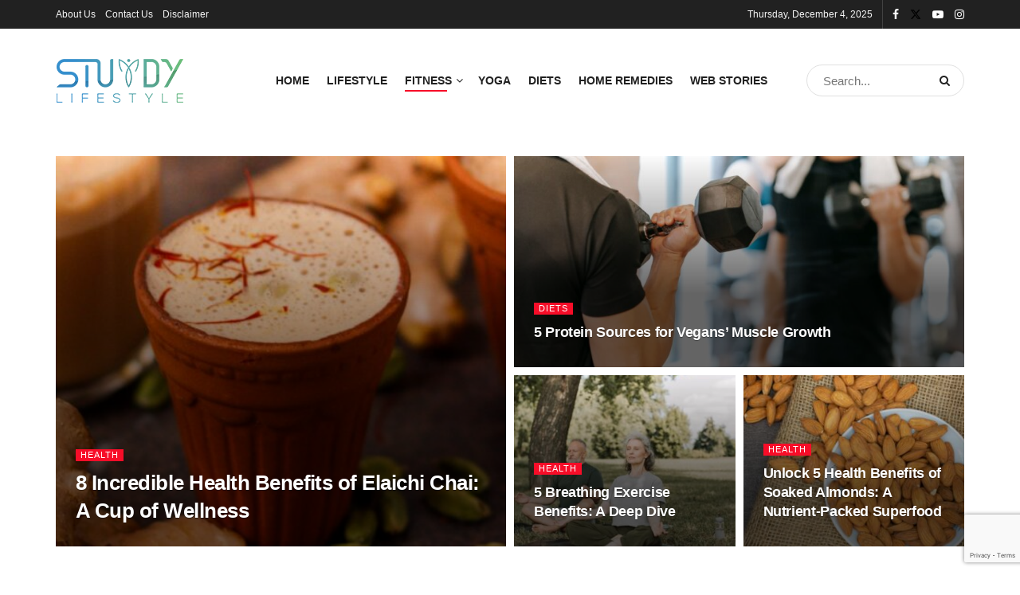

--- FILE ---
content_type: text/html; charset=UTF-8
request_url: https://www.sturdylifestyle.com/topics/well-being/page/3/
body_size: 23057
content:
<!doctype html>
<!--[if lt IE 7]> <html class="no-js lt-ie9 lt-ie8 lt-ie7" lang="en-US" prefix="og: https://ogp.me/ns#"> <![endif]-->
<!--[if IE 7]>    <html class="no-js lt-ie9 lt-ie8" lang="en-US" prefix="og: https://ogp.me/ns#"> <![endif]-->
<!--[if IE 8]>    <html class="no-js lt-ie9" lang="en-US" prefix="og: https://ogp.me/ns#"> <![endif]-->
<!--[if IE 9]>    <html class="no-js lt-ie10" lang="en-US" prefix="og: https://ogp.me/ns#"> <![endif]-->
<!--[if gt IE 8]><!--> <html class="no-js" lang="en-US" prefix="og: https://ogp.me/ns#"> <!--<![endif]-->
<head>
    <meta http-equiv="Content-Type" content="text/html; charset=UTF-8" />
    <meta name='viewport' content='width=device-width, initial-scale=1, user-scalable=yes' />
    <link rel="profile" href="http://gmpg.org/xfn/11" />
    <link rel="pingback" href="https://www.sturdylifestyle.com/xmlrpc.php" />
    <script type="text/javascript">
/* <![CDATA[ */
window.JetpackScriptData = {"site":{"icon":"https://i0.wp.com/www.sturdylifestyle.com/wp-content/uploads/2023/02/cropped-Sturdy-Logo%40512x512.png?w=64\u0026ssl=1","title":"Sturdy Lifestyle","host":"unknown","is_wpcom_platform":false}};
/* ]]> */
</script>
	<style>img:is([sizes="auto" i], [sizes^="auto," i]) { contain-intrinsic-size: 3000px 1500px }</style>
				<script type="text/javascript">
			  var jnews_ajax_url = '/?ajax-request=jnews'
			</script>
			<script type="text/javascript">;window.jnews=window.jnews||{},window.jnews.library=window.jnews.library||{},window.jnews.library=function(){"use strict";var e=this;e.win=window,e.doc=document,e.noop=function(){},e.globalBody=e.doc.getElementsByTagName("body")[0],e.globalBody=e.globalBody?e.globalBody:e.doc,e.win.jnewsDataStorage=e.win.jnewsDataStorage||{_storage:new WeakMap,put:function(e,t,n){this._storage.has(e)||this._storage.set(e,new Map),this._storage.get(e).set(t,n)},get:function(e,t){return this._storage.get(e).get(t)},has:function(e,t){return this._storage.has(e)&&this._storage.get(e).has(t)},remove:function(e,t){var n=this._storage.get(e).delete(t);return 0===!this._storage.get(e).size&&this._storage.delete(e),n}},e.windowWidth=function(){return e.win.innerWidth||e.docEl.clientWidth||e.globalBody.clientWidth},e.windowHeight=function(){return e.win.innerHeight||e.docEl.clientHeight||e.globalBody.clientHeight},e.requestAnimationFrame=e.win.requestAnimationFrame||e.win.webkitRequestAnimationFrame||e.win.mozRequestAnimationFrame||e.win.msRequestAnimationFrame||window.oRequestAnimationFrame||function(e){return setTimeout(e,1e3/60)},e.cancelAnimationFrame=e.win.cancelAnimationFrame||e.win.webkitCancelAnimationFrame||e.win.webkitCancelRequestAnimationFrame||e.win.mozCancelAnimationFrame||e.win.msCancelRequestAnimationFrame||e.win.oCancelRequestAnimationFrame||function(e){clearTimeout(e)},e.classListSupport="classList"in document.createElement("_"),e.hasClass=e.classListSupport?function(e,t){return e.classList.contains(t)}:function(e,t){return e.className.indexOf(t)>=0},e.addClass=e.classListSupport?function(t,n){e.hasClass(t,n)||t.classList.add(n)}:function(t,n){e.hasClass(t,n)||(t.className+=" "+n)},e.removeClass=e.classListSupport?function(t,n){e.hasClass(t,n)&&t.classList.remove(n)}:function(t,n){e.hasClass(t,n)&&(t.className=t.className.replace(n,""))},e.objKeys=function(e){var t=[];for(var n in e)Object.prototype.hasOwnProperty.call(e,n)&&t.push(n);return t},e.isObjectSame=function(e,t){var n=!0;return JSON.stringify(e)!==JSON.stringify(t)&&(n=!1),n},e.extend=function(){for(var e,t,n,o=arguments[0]||{},i=1,a=arguments.length;i<a;i++)if(null!==(e=arguments[i]))for(t in e)o!==(n=e[t])&&void 0!==n&&(o[t]=n);return o},e.dataStorage=e.win.jnewsDataStorage,e.isVisible=function(e){return 0!==e.offsetWidth&&0!==e.offsetHeight||e.getBoundingClientRect().length},e.getHeight=function(e){return e.offsetHeight||e.clientHeight||e.getBoundingClientRect().height},e.getWidth=function(e){return e.offsetWidth||e.clientWidth||e.getBoundingClientRect().width},e.supportsPassive=!1;try{var t=Object.defineProperty({},"passive",{get:function(){e.supportsPassive=!0}});"createEvent"in e.doc?e.win.addEventListener("test",null,t):"fireEvent"in e.doc&&e.win.attachEvent("test",null)}catch(e){}e.passiveOption=!!e.supportsPassive&&{passive:!0},e.setStorage=function(e,t){e="jnews-"+e;var n={expired:Math.floor(((new Date).getTime()+432e5)/1e3)};t=Object.assign(n,t);localStorage.setItem(e,JSON.stringify(t))},e.getStorage=function(e){e="jnews-"+e;var t=localStorage.getItem(e);return null!==t&&0<t.length?JSON.parse(localStorage.getItem(e)):{}},e.expiredStorage=function(){var t,n="jnews-";for(var o in localStorage)o.indexOf(n)>-1&&"undefined"!==(t=e.getStorage(o.replace(n,""))).expired&&t.expired<Math.floor((new Date).getTime()/1e3)&&localStorage.removeItem(o)},e.addEvents=function(t,n,o){for(var i in n){var a=["touchstart","touchmove"].indexOf(i)>=0&&!o&&e.passiveOption;"createEvent"in e.doc?t.addEventListener(i,n[i],a):"fireEvent"in e.doc&&t.attachEvent("on"+i,n[i])}},e.removeEvents=function(t,n){for(var o in n)"createEvent"in e.doc?t.removeEventListener(o,n[o]):"fireEvent"in e.doc&&t.detachEvent("on"+o,n[o])},e.triggerEvents=function(t,n,o){var i;o=o||{detail:null};return"createEvent"in e.doc?(!(i=e.doc.createEvent("CustomEvent")||new CustomEvent(n)).initCustomEvent||i.initCustomEvent(n,!0,!1,o),void t.dispatchEvent(i)):"fireEvent"in e.doc?((i=e.doc.createEventObject()).eventType=n,void t.fireEvent("on"+i.eventType,i)):void 0},e.getParents=function(t,n){void 0===n&&(n=e.doc);for(var o=[],i=t.parentNode,a=!1;!a;)if(i){var r=i;r.querySelectorAll(n).length?a=!0:(o.push(r),i=r.parentNode)}else o=[],a=!0;return o},e.forEach=function(e,t,n){for(var o=0,i=e.length;o<i;o++)t.call(n,e[o],o)},e.getText=function(e){return e.innerText||e.textContent},e.setText=function(e,t){var n="object"==typeof t?t.innerText||t.textContent:t;e.innerText&&(e.innerText=n),e.textContent&&(e.textContent=n)},e.httpBuildQuery=function(t){return e.objKeys(t).reduce(function t(n){var o=arguments.length>1&&void 0!==arguments[1]?arguments[1]:null;return function(i,a){var r=n[a];a=encodeURIComponent(a);var s=o?"".concat(o,"[").concat(a,"]"):a;return null==r||"function"==typeof r?(i.push("".concat(s,"=")),i):["number","boolean","string"].includes(typeof r)?(i.push("".concat(s,"=").concat(encodeURIComponent(r))),i):(i.push(e.objKeys(r).reduce(t(r,s),[]).join("&")),i)}}(t),[]).join("&")},e.get=function(t,n,o,i){return o="function"==typeof o?o:e.noop,e.ajax("GET",t,n,o,i)},e.post=function(t,n,o,i){return o="function"==typeof o?o:e.noop,e.ajax("POST",t,n,o,i)},e.ajax=function(t,n,o,i,a){var r=new XMLHttpRequest,s=n,c=e.httpBuildQuery(o);if(t=-1!=["GET","POST"].indexOf(t)?t:"GET",r.open(t,s+("GET"==t?"?"+c:""),!0),"POST"==t&&r.setRequestHeader("Content-type","application/x-www-form-urlencoded"),r.setRequestHeader("X-Requested-With","XMLHttpRequest"),r.onreadystatechange=function(){4===r.readyState&&200<=r.status&&300>r.status&&"function"==typeof i&&i.call(void 0,r.response)},void 0!==a&&!a){return{xhr:r,send:function(){r.send("POST"==t?c:null)}}}return r.send("POST"==t?c:null),{xhr:r}},e.scrollTo=function(t,n,o){function i(e,t,n){this.start=this.position(),this.change=e-this.start,this.currentTime=0,this.increment=20,this.duration=void 0===n?500:n,this.callback=t,this.finish=!1,this.animateScroll()}return Math.easeInOutQuad=function(e,t,n,o){return(e/=o/2)<1?n/2*e*e+t:-n/2*(--e*(e-2)-1)+t},i.prototype.stop=function(){this.finish=!0},i.prototype.move=function(t){e.doc.documentElement.scrollTop=t,e.globalBody.parentNode.scrollTop=t,e.globalBody.scrollTop=t},i.prototype.position=function(){return e.doc.documentElement.scrollTop||e.globalBody.parentNode.scrollTop||e.globalBody.scrollTop},i.prototype.animateScroll=function(){this.currentTime+=this.increment;var t=Math.easeInOutQuad(this.currentTime,this.start,this.change,this.duration);this.move(t),this.currentTime<this.duration&&!this.finish?e.requestAnimationFrame.call(e.win,this.animateScroll.bind(this)):this.callback&&"function"==typeof this.callback&&this.callback()},new i(t,n,o)},e.unwrap=function(t){var n,o=t;e.forEach(t,(function(e,t){n?n+=e:n=e})),o.replaceWith(n)},e.performance={start:function(e){performance.mark(e+"Start")},stop:function(e){performance.mark(e+"End"),performance.measure(e,e+"Start",e+"End")}},e.fps=function(){var t=0,n=0,o=0;!function(){var i=t=0,a=0,r=0,s=document.getElementById("fpsTable"),c=function(t){void 0===document.getElementsByTagName("body")[0]?e.requestAnimationFrame.call(e.win,(function(){c(t)})):document.getElementsByTagName("body")[0].appendChild(t)};null===s&&((s=document.createElement("div")).style.position="fixed",s.style.top="120px",s.style.left="10px",s.style.width="100px",s.style.height="20px",s.style.border="1px solid black",s.style.fontSize="11px",s.style.zIndex="100000",s.style.backgroundColor="white",s.id="fpsTable",c(s));var l=function(){o++,n=Date.now(),(a=(o/(r=(n-t)/1e3)).toPrecision(2))!=i&&(i=a,s.innerHTML=i+"fps"),1<r&&(t=n,o=0),e.requestAnimationFrame.call(e.win,l)};l()}()},e.instr=function(e,t){for(var n=0;n<t.length;n++)if(-1!==e.toLowerCase().indexOf(t[n].toLowerCase()))return!0},e.winLoad=function(t,n){function o(o){if("complete"===e.doc.readyState||"interactive"===e.doc.readyState)return!o||n?setTimeout(t,n||1):t(o),1}o()||e.addEvents(e.win,{load:o})},e.docReady=function(t,n){function o(o){if("complete"===e.doc.readyState||"interactive"===e.doc.readyState)return!o||n?setTimeout(t,n||1):t(o),1}o()||e.addEvents(e.doc,{DOMContentLoaded:o})},e.fireOnce=function(){e.docReady((function(){e.assets=e.assets||[],e.assets.length&&(e.boot(),e.load_assets())}),50)},e.boot=function(){e.length&&e.doc.querySelectorAll("style[media]").forEach((function(e){"not all"==e.getAttribute("media")&&e.removeAttribute("media")}))},e.create_js=function(t,n){var o=e.doc.createElement("script");switch(o.setAttribute("src",t),n){case"defer":o.setAttribute("defer",!0);break;case"async":o.setAttribute("async",!0);break;case"deferasync":o.setAttribute("defer",!0),o.setAttribute("async",!0)}e.globalBody.appendChild(o)},e.load_assets=function(){"object"==typeof e.assets&&e.forEach(e.assets.slice(0),(function(t,n){var o="";t.defer&&(o+="defer"),t.async&&(o+="async"),e.create_js(t.url,o);var i=e.assets.indexOf(t);i>-1&&e.assets.splice(i,1)})),e.assets=jnewsoption.au_scripts=window.jnewsads=[]},e.setCookie=function(e,t,n){var o="";if(n){var i=new Date;i.setTime(i.getTime()+24*n*60*60*1e3),o="; expires="+i.toUTCString()}document.cookie=e+"="+(t||"")+o+"; path=/"},e.getCookie=function(e){for(var t=e+"=",n=document.cookie.split(";"),o=0;o<n.length;o++){for(var i=n[o];" "==i.charAt(0);)i=i.substring(1,i.length);if(0==i.indexOf(t))return i.substring(t.length,i.length)}return null},e.eraseCookie=function(e){document.cookie=e+"=; Path=/; Expires=Thu, 01 Jan 1970 00:00:01 GMT;"},e.docReady((function(){e.globalBody=e.globalBody==e.doc?e.doc.getElementsByTagName("body")[0]:e.globalBody,e.globalBody=e.globalBody?e.globalBody:e.doc})),e.winLoad((function(){e.winLoad((function(){var t=!1;if(void 0!==window.jnewsadmin)if(void 0!==window.file_version_checker){var n=e.objKeys(window.file_version_checker);n.length?n.forEach((function(e){t||"10.0.4"===window.file_version_checker[e]||(t=!0)})):t=!0}else t=!0;t&&(window.jnewsHelper.getMessage(),window.jnewsHelper.getNotice())}),2500)}))},window.jnews.library=new window.jnews.library;</script>
<!-- Search Engine Optimization by Rank Math PRO - https://rankmath.com/ -->
<title>Well Being Archives &raquo; Page 3 &raquo; Sturdy Lifestyle</title>
<meta name="description" content="Maintaining a balanced diet, regular exercise, and engaging in activities that bring joy and fulfillment can greatly improve overall well being."/>
<meta name="robots" content="follow, index, max-snippet:-1, max-video-preview:-1, max-image-preview:large"/>
<link rel="canonical" href="https://www.sturdylifestyle.com/topics/well-being/page/3/" />
<link rel="prev" href="https://www.sturdylifestyle.com/topics/well-being/page/2/" />
<link rel="next" href="https://www.sturdylifestyle.com/topics/well-being/page/4/" />
<meta property="og:locale" content="en_US" />
<meta property="og:type" content="article" />
<meta property="og:title" content="Well Being Archives &raquo; Page 3 &raquo; Sturdy Lifestyle" />
<meta property="og:description" content="Maintaining a balanced diet, regular exercise, and engaging in activities that bring joy and fulfillment can greatly improve overall well being." />
<meta property="og:url" content="https://www.sturdylifestyle.com/topics/well-being/page/3/" />
<meta property="og:site_name" content="Sturdy Lifestyle" />
<meta property="article:publisher" content="https://www.facebook.com/SturdyLifestyles" />
<meta property="fb:app_id" content="3395303867367332" />
<meta property="og:image" content="https://www.sturdylifestyle.com/wp-content/uploads/2020/07/sturdy-lifestyle-basic.jpg" />
<meta property="og:image:secure_url" content="https://www.sturdylifestyle.com/wp-content/uploads/2020/07/sturdy-lifestyle-basic.jpg" />
<meta property="og:image:width" content="1920" />
<meta property="og:image:height" content="1280" />
<meta property="og:image:alt" content="sturdy lifestyle" />
<meta property="og:image:type" content="image/jpeg" />
<meta name="twitter:card" content="summary_large_image" />
<meta name="twitter:title" content="Well Being Archives &raquo; Page 3 &raquo; Sturdy Lifestyle" />
<meta name="twitter:description" content="Maintaining a balanced diet, regular exercise, and engaging in activities that bring joy and fulfillment can greatly improve overall well being." />
<meta name="twitter:site" content="@sturdylifestyle" />
<meta name="twitter:image" content="https://www.sturdylifestyle.com/wp-content/uploads/2020/07/sturdy-lifestyle-basic.jpg" />
<meta name="twitter:label1" content="Posts" />
<meta name="twitter:data1" content="169" />
<!-- /Rank Math WordPress SEO plugin -->

<link rel='dns-prefetch' href='//stats.wp.com' />
<link rel="alternate" type="application/rss+xml" title="Sturdy Lifestyle &raquo; Feed" href="https://www.sturdylifestyle.com/feed/" />
<link rel="alternate" type="application/rss+xml" title="Sturdy Lifestyle &raquo; Comments Feed" href="https://www.sturdylifestyle.com/comments/feed/" />
<link rel="alternate" type="application/rss+xml" title="Sturdy Lifestyle &raquo; Well Being Category Feed" href="https://www.sturdylifestyle.com/topics/well-being/feed/" />
<link rel="alternate" type="application/rss+xml" title="Sturdy Lifestyle &raquo; Stories Feed" href="https://www.sturdylifestyle.com/web-stories/feed/"><script type="text/javascript">
/* <![CDATA[ */
window._wpemojiSettings = {"baseUrl":"https:\/\/s.w.org\/images\/core\/emoji\/16.0.1\/72x72\/","ext":".png","svgUrl":"https:\/\/s.w.org\/images\/core\/emoji\/16.0.1\/svg\/","svgExt":".svg","source":{"concatemoji":"https:\/\/www.sturdylifestyle.com\/wp-includes\/js\/wp-emoji-release.min.js?ver=48d6b0044aa00890f6b190fde6507e56"}};
/*! This file is auto-generated */
!function(s,n){var o,i,e;function c(e){try{var t={supportTests:e,timestamp:(new Date).valueOf()};sessionStorage.setItem(o,JSON.stringify(t))}catch(e){}}function p(e,t,n){e.clearRect(0,0,e.canvas.width,e.canvas.height),e.fillText(t,0,0);var t=new Uint32Array(e.getImageData(0,0,e.canvas.width,e.canvas.height).data),a=(e.clearRect(0,0,e.canvas.width,e.canvas.height),e.fillText(n,0,0),new Uint32Array(e.getImageData(0,0,e.canvas.width,e.canvas.height).data));return t.every(function(e,t){return e===a[t]})}function u(e,t){e.clearRect(0,0,e.canvas.width,e.canvas.height),e.fillText(t,0,0);for(var n=e.getImageData(16,16,1,1),a=0;a<n.data.length;a++)if(0!==n.data[a])return!1;return!0}function f(e,t,n,a){switch(t){case"flag":return n(e,"\ud83c\udff3\ufe0f\u200d\u26a7\ufe0f","\ud83c\udff3\ufe0f\u200b\u26a7\ufe0f")?!1:!n(e,"\ud83c\udde8\ud83c\uddf6","\ud83c\udde8\u200b\ud83c\uddf6")&&!n(e,"\ud83c\udff4\udb40\udc67\udb40\udc62\udb40\udc65\udb40\udc6e\udb40\udc67\udb40\udc7f","\ud83c\udff4\u200b\udb40\udc67\u200b\udb40\udc62\u200b\udb40\udc65\u200b\udb40\udc6e\u200b\udb40\udc67\u200b\udb40\udc7f");case"emoji":return!a(e,"\ud83e\udedf")}return!1}function g(e,t,n,a){var r="undefined"!=typeof WorkerGlobalScope&&self instanceof WorkerGlobalScope?new OffscreenCanvas(300,150):s.createElement("canvas"),o=r.getContext("2d",{willReadFrequently:!0}),i=(o.textBaseline="top",o.font="600 32px Arial",{});return e.forEach(function(e){i[e]=t(o,e,n,a)}),i}function t(e){var t=s.createElement("script");t.src=e,t.defer=!0,s.head.appendChild(t)}"undefined"!=typeof Promise&&(o="wpEmojiSettingsSupports",i=["flag","emoji"],n.supports={everything:!0,everythingExceptFlag:!0},e=new Promise(function(e){s.addEventListener("DOMContentLoaded",e,{once:!0})}),new Promise(function(t){var n=function(){try{var e=JSON.parse(sessionStorage.getItem(o));if("object"==typeof e&&"number"==typeof e.timestamp&&(new Date).valueOf()<e.timestamp+604800&&"object"==typeof e.supportTests)return e.supportTests}catch(e){}return null}();if(!n){if("undefined"!=typeof Worker&&"undefined"!=typeof OffscreenCanvas&&"undefined"!=typeof URL&&URL.createObjectURL&&"undefined"!=typeof Blob)try{var e="postMessage("+g.toString()+"("+[JSON.stringify(i),f.toString(),p.toString(),u.toString()].join(",")+"));",a=new Blob([e],{type:"text/javascript"}),r=new Worker(URL.createObjectURL(a),{name:"wpTestEmojiSupports"});return void(r.onmessage=function(e){c(n=e.data),r.terminate(),t(n)})}catch(e){}c(n=g(i,f,p,u))}t(n)}).then(function(e){for(var t in e)n.supports[t]=e[t],n.supports.everything=n.supports.everything&&n.supports[t],"flag"!==t&&(n.supports.everythingExceptFlag=n.supports.everythingExceptFlag&&n.supports[t]);n.supports.everythingExceptFlag=n.supports.everythingExceptFlag&&!n.supports.flag,n.DOMReady=!1,n.readyCallback=function(){n.DOMReady=!0}}).then(function(){return e}).then(function(){var e;n.supports.everything||(n.readyCallback(),(e=n.source||{}).concatemoji?t(e.concatemoji):e.wpemoji&&e.twemoji&&(t(e.twemoji),t(e.wpemoji)))}))}((window,document),window._wpemojiSettings);
/* ]]> */
</script>
<style id='wp-emoji-styles-inline-css' type='text/css'>

	img.wp-smiley, img.emoji {
		display: inline !important;
		border: none !important;
		box-shadow: none !important;
		height: 1em !important;
		width: 1em !important;
		margin: 0 0.07em !important;
		vertical-align: -0.1em !important;
		background: none !important;
		padding: 0 !important;
	}
</style>
<link rel='stylesheet' id='wp-block-library-css' href='https://www.sturdylifestyle.com/wp-includes/css/dist/block-library/style.min.css?ver=48d6b0044aa00890f6b190fde6507e56' type='text/css' media='all' />
<style id='classic-theme-styles-inline-css' type='text/css'>
/*! This file is auto-generated */
.wp-block-button__link{color:#fff;background-color:#32373c;border-radius:9999px;box-shadow:none;text-decoration:none;padding:calc(.667em + 2px) calc(1.333em + 2px);font-size:1.125em}.wp-block-file__button{background:#32373c;color:#fff;text-decoration:none}
</style>
<style id='global-styles-inline-css' type='text/css'>
:root{--wp--preset--aspect-ratio--square: 1;--wp--preset--aspect-ratio--4-3: 4/3;--wp--preset--aspect-ratio--3-4: 3/4;--wp--preset--aspect-ratio--3-2: 3/2;--wp--preset--aspect-ratio--2-3: 2/3;--wp--preset--aspect-ratio--16-9: 16/9;--wp--preset--aspect-ratio--9-16: 9/16;--wp--preset--color--black: #000000;--wp--preset--color--cyan-bluish-gray: #abb8c3;--wp--preset--color--white: #ffffff;--wp--preset--color--pale-pink: #f78da7;--wp--preset--color--vivid-red: #cf2e2e;--wp--preset--color--luminous-vivid-orange: #ff6900;--wp--preset--color--luminous-vivid-amber: #fcb900;--wp--preset--color--light-green-cyan: #7bdcb5;--wp--preset--color--vivid-green-cyan: #00d084;--wp--preset--color--pale-cyan-blue: #8ed1fc;--wp--preset--color--vivid-cyan-blue: #0693e3;--wp--preset--color--vivid-purple: #9b51e0;--wp--preset--gradient--vivid-cyan-blue-to-vivid-purple: linear-gradient(135deg,rgba(6,147,227,1) 0%,rgb(155,81,224) 100%);--wp--preset--gradient--light-green-cyan-to-vivid-green-cyan: linear-gradient(135deg,rgb(122,220,180) 0%,rgb(0,208,130) 100%);--wp--preset--gradient--luminous-vivid-amber-to-luminous-vivid-orange: linear-gradient(135deg,rgba(252,185,0,1) 0%,rgba(255,105,0,1) 100%);--wp--preset--gradient--luminous-vivid-orange-to-vivid-red: linear-gradient(135deg,rgba(255,105,0,1) 0%,rgb(207,46,46) 100%);--wp--preset--gradient--very-light-gray-to-cyan-bluish-gray: linear-gradient(135deg,rgb(238,238,238) 0%,rgb(169,184,195) 100%);--wp--preset--gradient--cool-to-warm-spectrum: linear-gradient(135deg,rgb(74,234,220) 0%,rgb(151,120,209) 20%,rgb(207,42,186) 40%,rgb(238,44,130) 60%,rgb(251,105,98) 80%,rgb(254,248,76) 100%);--wp--preset--gradient--blush-light-purple: linear-gradient(135deg,rgb(255,206,236) 0%,rgb(152,150,240) 100%);--wp--preset--gradient--blush-bordeaux: linear-gradient(135deg,rgb(254,205,165) 0%,rgb(254,45,45) 50%,rgb(107,0,62) 100%);--wp--preset--gradient--luminous-dusk: linear-gradient(135deg,rgb(255,203,112) 0%,rgb(199,81,192) 50%,rgb(65,88,208) 100%);--wp--preset--gradient--pale-ocean: linear-gradient(135deg,rgb(255,245,203) 0%,rgb(182,227,212) 50%,rgb(51,167,181) 100%);--wp--preset--gradient--electric-grass: linear-gradient(135deg,rgb(202,248,128) 0%,rgb(113,206,126) 100%);--wp--preset--gradient--midnight: linear-gradient(135deg,rgb(2,3,129) 0%,rgb(40,116,252) 100%);--wp--preset--font-size--small: 13px;--wp--preset--font-size--medium: 20px;--wp--preset--font-size--large: 36px;--wp--preset--font-size--x-large: 42px;--wp--preset--spacing--20: 0.44rem;--wp--preset--spacing--30: 0.67rem;--wp--preset--spacing--40: 1rem;--wp--preset--spacing--50: 1.5rem;--wp--preset--spacing--60: 2.25rem;--wp--preset--spacing--70: 3.38rem;--wp--preset--spacing--80: 5.06rem;--wp--preset--shadow--natural: 6px 6px 9px rgba(0, 0, 0, 0.2);--wp--preset--shadow--deep: 12px 12px 50px rgba(0, 0, 0, 0.4);--wp--preset--shadow--sharp: 6px 6px 0px rgba(0, 0, 0, 0.2);--wp--preset--shadow--outlined: 6px 6px 0px -3px rgba(255, 255, 255, 1), 6px 6px rgba(0, 0, 0, 1);--wp--preset--shadow--crisp: 6px 6px 0px rgba(0, 0, 0, 1);}:where(.is-layout-flex){gap: 0.5em;}:where(.is-layout-grid){gap: 0.5em;}body .is-layout-flex{display: flex;}.is-layout-flex{flex-wrap: wrap;align-items: center;}.is-layout-flex > :is(*, div){margin: 0;}body .is-layout-grid{display: grid;}.is-layout-grid > :is(*, div){margin: 0;}:where(.wp-block-columns.is-layout-flex){gap: 2em;}:where(.wp-block-columns.is-layout-grid){gap: 2em;}:where(.wp-block-post-template.is-layout-flex){gap: 1.25em;}:where(.wp-block-post-template.is-layout-grid){gap: 1.25em;}.has-black-color{color: var(--wp--preset--color--black) !important;}.has-cyan-bluish-gray-color{color: var(--wp--preset--color--cyan-bluish-gray) !important;}.has-white-color{color: var(--wp--preset--color--white) !important;}.has-pale-pink-color{color: var(--wp--preset--color--pale-pink) !important;}.has-vivid-red-color{color: var(--wp--preset--color--vivid-red) !important;}.has-luminous-vivid-orange-color{color: var(--wp--preset--color--luminous-vivid-orange) !important;}.has-luminous-vivid-amber-color{color: var(--wp--preset--color--luminous-vivid-amber) !important;}.has-light-green-cyan-color{color: var(--wp--preset--color--light-green-cyan) !important;}.has-vivid-green-cyan-color{color: var(--wp--preset--color--vivid-green-cyan) !important;}.has-pale-cyan-blue-color{color: var(--wp--preset--color--pale-cyan-blue) !important;}.has-vivid-cyan-blue-color{color: var(--wp--preset--color--vivid-cyan-blue) !important;}.has-vivid-purple-color{color: var(--wp--preset--color--vivid-purple) !important;}.has-black-background-color{background-color: var(--wp--preset--color--black) !important;}.has-cyan-bluish-gray-background-color{background-color: var(--wp--preset--color--cyan-bluish-gray) !important;}.has-white-background-color{background-color: var(--wp--preset--color--white) !important;}.has-pale-pink-background-color{background-color: var(--wp--preset--color--pale-pink) !important;}.has-vivid-red-background-color{background-color: var(--wp--preset--color--vivid-red) !important;}.has-luminous-vivid-orange-background-color{background-color: var(--wp--preset--color--luminous-vivid-orange) !important;}.has-luminous-vivid-amber-background-color{background-color: var(--wp--preset--color--luminous-vivid-amber) !important;}.has-light-green-cyan-background-color{background-color: var(--wp--preset--color--light-green-cyan) !important;}.has-vivid-green-cyan-background-color{background-color: var(--wp--preset--color--vivid-green-cyan) !important;}.has-pale-cyan-blue-background-color{background-color: var(--wp--preset--color--pale-cyan-blue) !important;}.has-vivid-cyan-blue-background-color{background-color: var(--wp--preset--color--vivid-cyan-blue) !important;}.has-vivid-purple-background-color{background-color: var(--wp--preset--color--vivid-purple) !important;}.has-black-border-color{border-color: var(--wp--preset--color--black) !important;}.has-cyan-bluish-gray-border-color{border-color: var(--wp--preset--color--cyan-bluish-gray) !important;}.has-white-border-color{border-color: var(--wp--preset--color--white) !important;}.has-pale-pink-border-color{border-color: var(--wp--preset--color--pale-pink) !important;}.has-vivid-red-border-color{border-color: var(--wp--preset--color--vivid-red) !important;}.has-luminous-vivid-orange-border-color{border-color: var(--wp--preset--color--luminous-vivid-orange) !important;}.has-luminous-vivid-amber-border-color{border-color: var(--wp--preset--color--luminous-vivid-amber) !important;}.has-light-green-cyan-border-color{border-color: var(--wp--preset--color--light-green-cyan) !important;}.has-vivid-green-cyan-border-color{border-color: var(--wp--preset--color--vivid-green-cyan) !important;}.has-pale-cyan-blue-border-color{border-color: var(--wp--preset--color--pale-cyan-blue) !important;}.has-vivid-cyan-blue-border-color{border-color: var(--wp--preset--color--vivid-cyan-blue) !important;}.has-vivid-purple-border-color{border-color: var(--wp--preset--color--vivid-purple) !important;}.has-vivid-cyan-blue-to-vivid-purple-gradient-background{background: var(--wp--preset--gradient--vivid-cyan-blue-to-vivid-purple) !important;}.has-light-green-cyan-to-vivid-green-cyan-gradient-background{background: var(--wp--preset--gradient--light-green-cyan-to-vivid-green-cyan) !important;}.has-luminous-vivid-amber-to-luminous-vivid-orange-gradient-background{background: var(--wp--preset--gradient--luminous-vivid-amber-to-luminous-vivid-orange) !important;}.has-luminous-vivid-orange-to-vivid-red-gradient-background{background: var(--wp--preset--gradient--luminous-vivid-orange-to-vivid-red) !important;}.has-very-light-gray-to-cyan-bluish-gray-gradient-background{background: var(--wp--preset--gradient--very-light-gray-to-cyan-bluish-gray) !important;}.has-cool-to-warm-spectrum-gradient-background{background: var(--wp--preset--gradient--cool-to-warm-spectrum) !important;}.has-blush-light-purple-gradient-background{background: var(--wp--preset--gradient--blush-light-purple) !important;}.has-blush-bordeaux-gradient-background{background: var(--wp--preset--gradient--blush-bordeaux) !important;}.has-luminous-dusk-gradient-background{background: var(--wp--preset--gradient--luminous-dusk) !important;}.has-pale-ocean-gradient-background{background: var(--wp--preset--gradient--pale-ocean) !important;}.has-electric-grass-gradient-background{background: var(--wp--preset--gradient--electric-grass) !important;}.has-midnight-gradient-background{background: var(--wp--preset--gradient--midnight) !important;}.has-small-font-size{font-size: var(--wp--preset--font-size--small) !important;}.has-medium-font-size{font-size: var(--wp--preset--font-size--medium) !important;}.has-large-font-size{font-size: var(--wp--preset--font-size--large) !important;}.has-x-large-font-size{font-size: var(--wp--preset--font-size--x-large) !important;}
:where(.wp-block-post-template.is-layout-flex){gap: 1.25em;}:where(.wp-block-post-template.is-layout-grid){gap: 1.25em;}
:where(.wp-block-columns.is-layout-flex){gap: 2em;}:where(.wp-block-columns.is-layout-grid){gap: 2em;}
:root :where(.wp-block-pullquote){font-size: 1.5em;line-height: 1.6;}
</style>
<link rel='stylesheet' id='contact-form-7-css' href='https://www.sturdylifestyle.com/wp-content/plugins/contact-form-7/includes/css/styles.css?ver=6.1' type='text/css' media='all' />
<link rel='stylesheet' id='jnews-parent-style-css' href='https://www.sturdylifestyle.com/wp-content/themes/jnews/style.css?ver=48d6b0044aa00890f6b190fde6507e56' type='text/css' media='all' />
<link rel='stylesheet' id='elementor-frontend-css' href='https://www.sturdylifestyle.com/wp-content/plugins/elementor/assets/css/frontend.min.css?ver=3.30.2' type='text/css' media='all' />
<link rel='stylesheet' id='font-awesome-css' href='https://www.sturdylifestyle.com/wp-content/plugins/elementor/assets/lib/font-awesome/css/font-awesome.min.css?ver=4.7.0' type='text/css' media='all' />
<link rel='stylesheet' id='jnews-frontend-css' href='https://www.sturdylifestyle.com/wp-content/themes/jnews/assets/dist/frontend.min.css?ver=1.0.0' type='text/css' media='all' />
<link rel='stylesheet' id='jnews-elementor-css' href='https://www.sturdylifestyle.com/wp-content/themes/jnews/assets/css/elementor-frontend.css?ver=1.0.0' type='text/css' media='all' />
<link rel='stylesheet' id='jnews-style-css' href='https://www.sturdylifestyle.com/wp-content/themes/jnews-child/style.css?ver=1.0.0' type='text/css' media='all' />
<link rel='stylesheet' id='jnews-darkmode-css' href='https://www.sturdylifestyle.com/wp-content/themes/jnews/assets/css/darkmode.css?ver=1.0.0' type='text/css' media='all' />
<script type="text/javascript" src="https://www.sturdylifestyle.com/wp-includes/js/jquery/jquery.min.js?ver=3.7.1" id="jquery-core-js"></script>
<script type="text/javascript" src="https://www.sturdylifestyle.com/wp-includes/js/jquery/jquery-migrate.min.js?ver=3.4.1" id="jquery-migrate-js"></script>
<link rel="https://api.w.org/" href="https://www.sturdylifestyle.com/wp-json/" /><link rel="alternate" title="JSON" type="application/json" href="https://www.sturdylifestyle.com/wp-json/wp/v2/categories/192" /><link rel="EditURI" type="application/rsd+xml" title="RSD" href="https://www.sturdylifestyle.com/xmlrpc.php?rsd" />

<!-- site-navigation-element Schema optimized by Schema Pro --><script type="application/ld+json">{"@context":"https:\/\/schema.org","@graph":[{"@context":"https:\/\/schema.org","@type":"SiteNavigationElement","id":"site-navigation","name":"Home","url":"https:\/\/www.sturdylifestyle.com\/"},{"@context":"https:\/\/schema.org","@type":"SiteNavigationElement","id":"site-navigation","name":"Lifestyle","url":"https:\/\/www.sturdylifestyle.com\/topics\/lifestyle\/"},{"@context":"https:\/\/schema.org","@type":"SiteNavigationElement","id":"site-navigation","name":"Fitness","url":"https:\/\/www.sturdylifestyle.com\/topics\/fitness\/"},{"@context":"https:\/\/schema.org","@type":"SiteNavigationElement","id":"site-navigation","name":"Home Workout","url":"https:\/\/www.sturdylifestyle.com\/topics\/home-workout\/"},{"@context":"https:\/\/schema.org","@type":"SiteNavigationElement","id":"site-navigation","name":"Well Being","url":"https:\/\/www.sturdylifestyle.com\/topics\/well-being\/"},{"@context":"https:\/\/schema.org","@type":"SiteNavigationElement","id":"site-navigation","name":"Health","url":"https:\/\/www.sturdylifestyle.com\/topics\/health\/"},{"@context":"https:\/\/schema.org","@type":"SiteNavigationElement","id":"site-navigation","name":"Wellness","url":"https:\/\/www.sturdylifestyle.com\/topics\/wellness\/"},{"@context":"https:\/\/schema.org","@type":"SiteNavigationElement","id":"site-navigation","name":"Anxiety","url":"https:\/\/www.sturdylifestyle.com\/topics\/anxiety\/"},{"@context":"https:\/\/schema.org","@type":"SiteNavigationElement","id":"site-navigation","name":"Panic Attacks","url":"https:\/\/www.sturdylifestyle.com\/topics\/panic-attacks\/"},{"@context":"https:\/\/schema.org","@type":"SiteNavigationElement","id":"site-navigation","name":"Yoga","url":"https:\/\/www.sturdylifestyle.com\/topics\/yoga\/"},{"@context":"https:\/\/schema.org","@type":"SiteNavigationElement","id":"site-navigation","name":"Diets","url":"https:\/\/www.sturdylifestyle.com\/topics\/diets\/"},{"@context":"https:\/\/schema.org","@type":"SiteNavigationElement","id":"site-navigation","name":"Home Remedies","url":"https:\/\/www.sturdylifestyle.com\/topics\/home-remedies\/"},{"@context":"https:\/\/schema.org","@type":"SiteNavigationElement","id":"site-navigation","name":"Web Stories","url":"https:\/\/www.sturdylifestyle.com\/web-stories\/"}]}</script><!-- / site-navigation-element Schema optimized by Schema Pro --><!-- sitelink-search-box Schema optimized by Schema Pro --><script type="application/ld+json">{"@context":"https:\/\/schema.org","@type":"WebSite","name":"Sturdy Lifestyle","url":"https:\/\/www.sturdylifestyle.com","potentialAction":[{"@type":"SearchAction","target":"https:\/\/www.sturdylifestyle.com\/?s={search_term_string}","query-input":"required name=search_term_string"}]}</script><!-- / sitelink-search-box Schema optimized by Schema Pro --><!-- breadcrumb Schema optimized by Schema Pro --><script type="application/ld+json">{"@context":"https:\/\/schema.org","@type":"BreadcrumbList","itemListElement":[{"@type":"ListItem","position":1,"item":{"@id":"https:\/\/www.sturdylifestyle.com\/","name":"Home"}},{"@type":"ListItem","position":2,"item":{"@id":"https:\/\/www.sturdylifestyle.com\/topics\/well-being\/page\/3\/","name":"Well Being"}}]}</script><!-- / breadcrumb Schema optimized by Schema Pro -->	<style>img#wpstats{display:none}</style>
		<meta name="generator" content="Elementor 3.30.2; features: additional_custom_breakpoints; settings: css_print_method-external, google_font-enabled, font_display-swap">
			<style>
				.e-con.e-parent:nth-of-type(n+4):not(.e-lazyloaded):not(.e-no-lazyload),
				.e-con.e-parent:nth-of-type(n+4):not(.e-lazyloaded):not(.e-no-lazyload) * {
					background-image: none !important;
				}
				@media screen and (max-height: 1024px) {
					.e-con.e-parent:nth-of-type(n+3):not(.e-lazyloaded):not(.e-no-lazyload),
					.e-con.e-parent:nth-of-type(n+3):not(.e-lazyloaded):not(.e-no-lazyload) * {
						background-image: none !important;
					}
				}
				@media screen and (max-height: 640px) {
					.e-con.e-parent:nth-of-type(n+2):not(.e-lazyloaded):not(.e-no-lazyload),
					.e-con.e-parent:nth-of-type(n+2):not(.e-lazyloaded):not(.e-no-lazyload) * {
						background-image: none !important;
					}
				}
			</style>
			<script type="text/javascript" id="google_gtagjs" src="https://www.googletagmanager.com/gtag/js?id=G-9CX7JBQDYP" async="async"></script>
<script type="text/javascript" id="google_gtagjs-inline">
/* <![CDATA[ */
window.dataLayer = window.dataLayer || [];function gtag(){dataLayer.push(arguments);}gtag('js', new Date());gtag('config', 'G-9CX7JBQDYP', {'anonymize_ip': true} );
/* ]]> */
</script>
<!-- Quantcast Tag -->
<script type="text/javascript">
window._qevents = window._qevents || [];

(function() {
  var elem = document.createElement('script');
  elem.src = "https://secure.quantserve.com/quant.js";
  elem.async = true;
  elem.type = "text/javascript";
  var scpt = document.getElementsByTagName('script')[0];
  scpt.parentNode.insertBefore(elem, scpt);
})();

window._qevents.push({
  qacct:"p-fjYrHE6CaZUm-"
});
</script>
<!-- End Quantcast tag -->

<!--script src="https://challenges.cloudflare.com/turnstile/v0/api.js" async defer></script-->
<script async src="https://pagead2.googlesyndication.com/pagead/js/adsbygoogle.js?client=ca-pub-9436909837221975" crossorigin="anonymous"></script>			<style id="wpsp-style-frontend"></style>
			<link rel="icon" href="https://www.sturdylifestyle.com/wp-content/uploads/2023/02/cropped-Sturdy-Logo@512x512-32x32.png" sizes="32x32" />
<link rel="icon" href="https://www.sturdylifestyle.com/wp-content/uploads/2023/02/cropped-Sturdy-Logo@512x512-192x192.png" sizes="192x192" />
<link rel="apple-touch-icon" href="https://www.sturdylifestyle.com/wp-content/uploads/2023/02/cropped-Sturdy-Logo@512x512-180x180.png" />
<meta name="msapplication-TileImage" content="https://www.sturdylifestyle.com/wp-content/uploads/2023/02/cropped-Sturdy-Logo@512x512-270x270.png" />
<style id="jeg_dynamic_css" type="text/css" data-type="jeg_custom-css">.jeg_container, .jeg_content, .jeg_boxed .jeg_main .jeg_container, .jeg_autoload_separator { background-color : #ffffff; } body { --j-body-color : #53585c; --j-heading-color : #212121; } body,.jeg_newsfeed_list .tns-outer .tns-controls button,.jeg_filter_button,.owl-carousel .owl-nav div,.jeg_readmore,.jeg_hero_style_7 .jeg_post_meta a,.widget_calendar thead th,.widget_calendar tfoot a,.jeg_socialcounter a,.entry-header .jeg_meta_like a,.entry-header .jeg_meta_comment a,.entry-header .jeg_meta_donation a,.entry-header .jeg_meta_bookmark a,.entry-content tbody tr:hover,.entry-content th,.jeg_splitpost_nav li:hover a,#breadcrumbs a,.jeg_author_socials a:hover,.jeg_footer_content a,.jeg_footer_bottom a,.jeg_cartcontent,.woocommerce .woocommerce-breadcrumb a { color : #53585c; } h1,h2,h3,h4,h5,h6,.jeg_post_title a,.entry-header .jeg_post_title,.jeg_hero_style_7 .jeg_post_title a,.jeg_block_title,.jeg_splitpost_bar .current_title,.jeg_video_playlist_title,.gallery-caption,.jeg_push_notification_button>a.button { color : #212121; } .split-template-9 .pagenum, .split-template-10 .pagenum, .split-template-11 .pagenum, .split-template-12 .pagenum, .split-template-13 .pagenum, .split-template-15 .pagenum, .split-template-18 .pagenum, .split-template-20 .pagenum, .split-template-19 .current_title span, .split-template-20 .current_title span { background-color : #212121; } .jeg_topbar .jeg_nav_row, .jeg_topbar .jeg_search_no_expand .jeg_search_input { line-height : 36px; } .jeg_topbar .jeg_nav_row, .jeg_topbar .jeg_nav_icon { height : 36px; } .jeg_midbar { height : 130px; } .jeg_header .jeg_bottombar.jeg_navbar,.jeg_bottombar .jeg_nav_icon { height : 30px; } .jeg_header .jeg_bottombar.jeg_navbar, .jeg_header .jeg_bottombar .jeg_main_menu:not(.jeg_menu_style_1) > li > a, .jeg_header .jeg_bottombar .jeg_menu_style_1 > li, .jeg_header .jeg_bottombar .jeg_menu:not(.jeg_main_menu) > li > a { line-height : 30px; } .jeg_header .jeg_bottombar.jeg_navbar_wrapper:not(.jeg_navbar_boxed), .jeg_header .jeg_bottombar.jeg_navbar_boxed .jeg_nav_row { background : #000000; } .jeg_header .jeg_bottombar, .jeg_header .jeg_bottombar.jeg_navbar_dark, .jeg_bottombar.jeg_navbar_boxed .jeg_nav_row, .jeg_bottombar.jeg_navbar_dark.jeg_navbar_boxed .jeg_nav_row { border-top-width : 0px; border-bottom-width : 0px; } .jeg_header .socials_widget > a > i.fa:before { color : #ffffff; } .jeg_header .socials_widget.nobg > a > span.jeg-icon svg { fill : #ffffff; } .jeg_header .socials_widget > a > span.jeg-icon svg { fill : #ffffff; } .jeg_aside_item.socials_widget > a > i.fa:before { color : #0a0a0a; } .jeg_aside_item.socials_widget.nobg a span.jeg-icon svg { fill : #0a0a0a; } .jeg_aside_item.socials_widget a span.jeg-icon svg { fill : #0a0a0a; } .jeg_nav_search { width : 80%; } </style><style type="text/css">
					.no_thumbnail .jeg_thumb,
					.thumbnail-container.no_thumbnail {
					    display: none !important;
					}
					.jeg_search_result .jeg_pl_xs_3.no_thumbnail .jeg_postblock_content,
					.jeg_sidefeed .jeg_pl_xs_3.no_thumbnail .jeg_postblock_content,
					.jeg_pl_sm.no_thumbnail .jeg_postblock_content {
					    margin-left: 0;
					}
					.jeg_postblock_11 .no_thumbnail .jeg_postblock_content,
					.jeg_postblock_12 .no_thumbnail .jeg_postblock_content,
					.jeg_postblock_12.jeg_col_3o3 .no_thumbnail .jeg_postblock_content  {
					    margin-top: 0;
					}
					.jeg_postblock_15 .jeg_pl_md_box.no_thumbnail .jeg_postblock_content,
					.jeg_postblock_19 .jeg_pl_md_box.no_thumbnail .jeg_postblock_content,
					.jeg_postblock_24 .jeg_pl_md_box.no_thumbnail .jeg_postblock_content,
					.jeg_sidefeed .jeg_pl_md_box .jeg_postblock_content {
					    position: relative;
					}
					.jeg_postblock_carousel_2 .no_thumbnail .jeg_post_title a,
					.jeg_postblock_carousel_2 .no_thumbnail .jeg_post_title a:hover,
					.jeg_postblock_carousel_2 .no_thumbnail .jeg_post_meta .fa {
					    color: #212121 !important;
					} 
					.jnews-dark-mode .jeg_postblock_carousel_2 .no_thumbnail .jeg_post_title a,
					.jnews-dark-mode .jeg_postblock_carousel_2 .no_thumbnail .jeg_post_title a:hover,
					.jnews-dark-mode .jeg_postblock_carousel_2 .no_thumbnail .jeg_post_meta .fa {
					    color: #fff !important;
					} 
				</style></head>
<body class="archive paged category category-well-being category-192 wp-custom-logo wp-embed-responsive paged-3 category-paged-3 wp-theme-jnews wp-child-theme-jnews-child wp-schema-pro-2.10.2 jeg_toggle_light jnews jsc_normal elementor-default elementor-kit-3452">
<!--div class="cf-turnstile" data-sitekey="0x4AAAAAAABPdawMv4hMBnfG" data-callback="turnstileApi"></div-->

<noscript>
  <div style="display:none;">
	<img src="//pixel.quantserve.com/pixel/p-fjYrHE6CaZUm-.gif" border="0" height="1" width="1" alt="Quantcast"/>
  </div>
</noscript>

    
    
    <div class="jeg_ad jeg_ad_top jnews_header_top_ads">
        <div class='ads-wrapper  '></div>    </div>

    <!-- The Main Wrapper
    ============================================= -->
    <div class="jeg_viewport">

        
        <div class="jeg_header_wrapper">
            <div class="jeg_header_instagram_wrapper">
    </div>

<!-- HEADER -->
<div class="jeg_header normal">
    <div class="jeg_topbar jeg_container jeg_navbar_wrapper dark">
    <div class="container">
        <div class="jeg_nav_row">
            
                <div class="jeg_nav_col jeg_nav_left  jeg_nav_grow">
                    <div class="item_wrap jeg_nav_alignleft">
                        <div class="jeg_nav_item">
	<ul class="jeg_menu jeg_top_menu"><li id="menu-item-256" class="menu-item menu-item-type-post_type menu-item-object-page menu-item-256"><a href="https://www.sturdylifestyle.com/about-us/">About Us</a></li>
<li id="menu-item-255" class="menu-item menu-item-type-post_type menu-item-object-page menu-item-255"><a href="https://www.sturdylifestyle.com/contact-us/">Contact Us</a></li>
<li id="menu-item-4370" class="menu-item menu-item-type-post_type menu-item-object-page menu-item-4370"><a href="https://www.sturdylifestyle.com/disclaimer/">Disclaimer</a></li>
</ul></div>                    </div>
                </div>

                
                <div class="jeg_nav_col jeg_nav_center  jeg_nav_normal">
                    <div class="item_wrap jeg_nav_aligncenter">
                        <div class="jeg_nav_item jeg_top_date">
    Thursday, December 4, 2025</div>			<div
				class="jeg_nav_item socials_widget jeg_social_icon_block nobg">
				<a href="https://www.facebook.com/sturdylifestyles" target='_blank' rel='external noopener nofollow'  aria-label="Find us on Facebook" class="jeg_facebook"><i class="fa fa-facebook"></i> </a><a href="https://twitter.com/sturdylifestyle" target='_blank' rel='external noopener nofollow'  aria-label="Find us on Twitter" class="jeg_twitter"><i class="fa fa-twitter"><span class="jeg-icon icon-twitter"><svg xmlns="http://www.w3.org/2000/svg" height="1em" viewBox="0 0 512 512"><!--! Font Awesome Free 6.4.2 by @fontawesome - https://fontawesome.com License - https://fontawesome.com/license (Commercial License) Copyright 2023 Fonticons, Inc. --><path d="M389.2 48h70.6L305.6 224.2 487 464H345L233.7 318.6 106.5 464H35.8L200.7 275.5 26.8 48H172.4L272.9 180.9 389.2 48zM364.4 421.8h39.1L151.1 88h-42L364.4 421.8z"/></svg></span></i> </a><a href="https://www.youtube.com/channel/UCxFSARVDctiL0mZVdYcCMIA" target='_blank' rel='external noopener nofollow'  aria-label="Find us on Youtube" class="jeg_youtube"><i class="fa fa-youtube-play"></i> </a><a href="https://instagram.com/sturdylifestyle" target='_blank' rel='external noopener nofollow'  aria-label="Find us on Instagram" class="jeg_instagram"><i class="fa fa-instagram"></i> </a>			</div>
			                    </div>
                </div>

                
                <div class="jeg_nav_col jeg_nav_right  jeg_nav_normal">
                    <div class="item_wrap jeg_nav_alignright">
                                            </div>
                </div>

                        </div>
    </div>
</div><!-- /.jeg_container --><div class="jeg_midbar jeg_container jeg_navbar_wrapper normal">
    <div class="container">
        <div class="jeg_nav_row">
            
                <div class="jeg_nav_col jeg_nav_left jeg_nav_normal">
                    <div class="item_wrap jeg_nav_alignleft">
                        <div class="jeg_nav_item jeg_logo jeg_desktop_logo">
			<div class="site-title">
			<a href="https://www.sturdylifestyle.com/" aria-label="Visit Homepage" style="padding: 1px 1px 1px 1px;">
				<img class='jeg_logo_img' src="https://www.sturdylifestyle.com/wp-content/uploads/2023/01/Sturdy-header-logo@159x55.png" srcset="https://www.sturdylifestyle.com/wp-content/uploads/2023/01/Sturdy-header-logo@159x55.png 1x, https://www.sturdylifestyle.com/wp-content/uploads/2023/01/Sturdy-header-logo@324x112.png 2x" alt="Sturdy Lifestyle"data-light-src="https://www.sturdylifestyle.com/wp-content/uploads/2023/01/Sturdy-header-logo@159x55.png" data-light-srcset="https://www.sturdylifestyle.com/wp-content/uploads/2023/01/Sturdy-header-logo@159x55.png 1x, https://www.sturdylifestyle.com/wp-content/uploads/2023/01/Sturdy-header-logo@324x112.png 2x" data-dark-src="" data-dark-srcset=" 1x,  2x"width="159" height="55">			</a>
		</div>
	</div>
                    </div>
                </div>

                
                <div class="jeg_nav_col jeg_nav_center jeg_nav_grow">
                    <div class="item_wrap jeg_nav_alignright">
                        <div class="jeg_nav_item jeg_main_menu_wrapper">
<div class="jeg_mainmenu_wrap"><ul class="jeg_menu jeg_main_menu jeg_menu_style_1" data-animation="slide"><li id="menu-item-3840" class="menu-item menu-item-type-post_type menu-item-object-page menu-item-home menu-item-3840 bgnav" data-item-row="default" ><a href="https://www.sturdylifestyle.com/">Home</a></li>
<li id="menu-item-151" class="menu-item menu-item-type-taxonomy menu-item-object-category menu-item-151 bgnav" data-item-row="default" ><a href="https://www.sturdylifestyle.com/topics/lifestyle/">Lifestyle</a></li>
<li id="menu-item-148" class="menu-item menu-item-type-taxonomy menu-item-object-category current-menu-ancestor current-menu-parent menu-item-has-children menu-item-148 bgnav" data-item-row="default" ><a href="https://www.sturdylifestyle.com/topics/fitness/">Fitness</a>
<ul class="sub-menu">
	<li id="menu-item-150" class="menu-item menu-item-type-taxonomy menu-item-object-category menu-item-150 bgnav" data-item-row="default" ><a href="https://www.sturdylifestyle.com/topics/home-workout/">Home Workout</a></li>
	<li id="menu-item-3844" class="menu-item menu-item-type-taxonomy menu-item-object-category current-menu-item menu-item-has-children menu-item-3844 bgnav" data-item-row="default" ><a href="https://www.sturdylifestyle.com/topics/well-being/">Well Being</a>
	<ul class="sub-menu">
		<li id="menu-item-3842" class="menu-item menu-item-type-taxonomy menu-item-object-category menu-item-3842 bgnav" data-item-row="default" ><a href="https://www.sturdylifestyle.com/topics/health/">Health</a></li>
		<li id="menu-item-3845" class="menu-item menu-item-type-taxonomy menu-item-object-category menu-item-3845 bgnav" data-item-row="default" ><a href="https://www.sturdylifestyle.com/topics/wellness/">Wellness</a></li>
		<li id="menu-item-3841" class="menu-item menu-item-type-taxonomy menu-item-object-category menu-item-3841 bgnav" data-item-row="default" ><a href="https://www.sturdylifestyle.com/topics/anxiety/">Anxiety</a></li>
		<li id="menu-item-3843" class="menu-item menu-item-type-taxonomy menu-item-object-category menu-item-3843 bgnav" data-item-row="default" ><a href="https://www.sturdylifestyle.com/topics/panic-attacks/">Panic Attacks</a></li>
	</ul>
</li>
</ul>
</li>
<li id="menu-item-329" class="menu-item menu-item-type-taxonomy menu-item-object-category menu-item-329 bgnav" data-item-row="default" ><a href="https://www.sturdylifestyle.com/topics/yoga/">Yoga</a></li>
<li id="menu-item-147" class="menu-item menu-item-type-taxonomy menu-item-object-category menu-item-147 bgnav" data-item-row="default" ><a href="https://www.sturdylifestyle.com/topics/diets/">Diets</a></li>
<li id="menu-item-152" class="menu-item menu-item-type-taxonomy menu-item-object-category menu-item-152 bgnav" data-item-row="default" ><a href="https://www.sturdylifestyle.com/topics/home-remedies/">Home Remedies</a></li>
<li id="menu-item-6318" class="menu-item menu-item-type-post_type_archive menu-item-object-web-story menu-item-6318 bgnav" data-item-row="default" ><a href="https://www.sturdylifestyle.com/web-stories/">Web Stories</a></li>
</ul></div></div>
                    </div>
                </div>

                
                <div class="jeg_nav_col jeg_nav_right jeg_nav_normal">
                    <div class="item_wrap jeg_nav_alignright">
                        <!-- Search Form -->
<div class="jeg_nav_item jeg_nav_search">
	<div class="jeg_search_wrapper jeg_search_no_expand round">
	    <a href="#" class="jeg_search_toggle"><i class="fa fa-search"></i></a>
	    <form action="https://www.sturdylifestyle.com/" method="get" class="jeg_search_form" target="_top">
    <input name="s" class="jeg_search_input" placeholder="Search..." type="text" value="" autocomplete="off">
	<button aria-label="Search Button" type="submit" class="jeg_search_button btn"><i class="fa fa-search"></i></button>
</form>
<!-- jeg_search_hide with_result no_result -->
<div class="jeg_search_result jeg_search_hide with_result">
    <div class="search-result-wrapper">
    </div>
    <div class="search-link search-noresult">
        No Result    </div>
    <div class="search-link search-all-button">
        <i class="fa fa-search"></i> View All Result    </div>
</div>	</div>
</div>                    </div>
                </div>

                        </div>
    </div>
</div></div><!-- /.jeg_header -->        </div>

        <div class="jeg_header_sticky">
            <div class="sticky_blankspace"></div>
<div class="jeg_header normal">
    <div class="jeg_container">
        <div data-mode="fixed" class="jeg_stickybar jeg_navbar jeg_navbar_wrapper  jeg_navbar_shadow jeg_navbar_menuborder jeg_navbar_dark">
            <div class="container">
    <div class="jeg_nav_row">
        
            <div class="jeg_nav_col jeg_nav_left jeg_nav_normal">
                <div class="item_wrap jeg_nav_aligncenter">
                    <div class="jeg_nav_item jeg_logo">
    <div class="site-title">
		<a href="https://www.sturdylifestyle.com/" aria-label="Visit Homepage">
    	    <img class='jeg_logo_img' src="https://www.sturdylifestyle.com/wp-content/uploads/2023/01/Sturdy-header-logo@101x35.png" srcset="https://www.sturdylifestyle.com/wp-content/uploads/2023/01/Sturdy-header-logo@101x35.png 1x, https://www.sturdylifestyle.com/wp-content/uploads/2023/01/Sturdy-header-logo@202x70.png 2x" alt="Sturdy Lifestyle"data-light-src="https://www.sturdylifestyle.com/wp-content/uploads/2023/01/Sturdy-header-logo@101x35.png" data-light-srcset="https://www.sturdylifestyle.com/wp-content/uploads/2023/01/Sturdy-header-logo@101x35.png 1x, https://www.sturdylifestyle.com/wp-content/uploads/2023/01/Sturdy-header-logo@202x70.png 2x" data-dark-src="" data-dark-srcset=" 1x,  2x"width="101" height="35">    	</a>
    </div>
</div>                </div>
            </div>

            
            <div class="jeg_nav_col jeg_nav_center jeg_nav_grow">
                <div class="item_wrap jeg_nav_aligncenter">
                    <div class="jeg_nav_item jeg_main_menu_wrapper">
<div class="jeg_mainmenu_wrap"><ul class="jeg_menu jeg_main_menu jeg_menu_style_1" data-animation="slide"><li id="menu-item-3840" class="menu-item menu-item-type-post_type menu-item-object-page menu-item-home menu-item-3840 bgnav" data-item-row="default" ><a href="https://www.sturdylifestyle.com/">Home</a></li>
<li id="menu-item-151" class="menu-item menu-item-type-taxonomy menu-item-object-category menu-item-151 bgnav" data-item-row="default" ><a href="https://www.sturdylifestyle.com/topics/lifestyle/">Lifestyle</a></li>
<li id="menu-item-148" class="menu-item menu-item-type-taxonomy menu-item-object-category current-menu-ancestor current-menu-parent menu-item-has-children menu-item-148 bgnav" data-item-row="default" ><a href="https://www.sturdylifestyle.com/topics/fitness/">Fitness</a>
<ul class="sub-menu">
	<li id="menu-item-150" class="menu-item menu-item-type-taxonomy menu-item-object-category menu-item-150 bgnav" data-item-row="default" ><a href="https://www.sturdylifestyle.com/topics/home-workout/">Home Workout</a></li>
	<li id="menu-item-3844" class="menu-item menu-item-type-taxonomy menu-item-object-category current-menu-item menu-item-has-children menu-item-3844 bgnav" data-item-row="default" ><a href="https://www.sturdylifestyle.com/topics/well-being/">Well Being</a>
	<ul class="sub-menu">
		<li id="menu-item-3842" class="menu-item menu-item-type-taxonomy menu-item-object-category menu-item-3842 bgnav" data-item-row="default" ><a href="https://www.sturdylifestyle.com/topics/health/">Health</a></li>
		<li id="menu-item-3845" class="menu-item menu-item-type-taxonomy menu-item-object-category menu-item-3845 bgnav" data-item-row="default" ><a href="https://www.sturdylifestyle.com/topics/wellness/">Wellness</a></li>
		<li id="menu-item-3841" class="menu-item menu-item-type-taxonomy menu-item-object-category menu-item-3841 bgnav" data-item-row="default" ><a href="https://www.sturdylifestyle.com/topics/anxiety/">Anxiety</a></li>
		<li id="menu-item-3843" class="menu-item menu-item-type-taxonomy menu-item-object-category menu-item-3843 bgnav" data-item-row="default" ><a href="https://www.sturdylifestyle.com/topics/panic-attacks/">Panic Attacks</a></li>
	</ul>
</li>
</ul>
</li>
<li id="menu-item-329" class="menu-item menu-item-type-taxonomy menu-item-object-category menu-item-329 bgnav" data-item-row="default" ><a href="https://www.sturdylifestyle.com/topics/yoga/">Yoga</a></li>
<li id="menu-item-147" class="menu-item menu-item-type-taxonomy menu-item-object-category menu-item-147 bgnav" data-item-row="default" ><a href="https://www.sturdylifestyle.com/topics/diets/">Diets</a></li>
<li id="menu-item-152" class="menu-item menu-item-type-taxonomy menu-item-object-category menu-item-152 bgnav" data-item-row="default" ><a href="https://www.sturdylifestyle.com/topics/home-remedies/">Home Remedies</a></li>
<li id="menu-item-6318" class="menu-item menu-item-type-post_type_archive menu-item-object-web-story menu-item-6318 bgnav" data-item-row="default" ><a href="https://www.sturdylifestyle.com/web-stories/">Web Stories</a></li>
</ul></div></div>
                </div>
            </div>

            
            <div class="jeg_nav_col jeg_nav_right jeg_nav_normal">
                <div class="item_wrap jeg_nav_alignright">
                    <!-- Search Icon -->
<div class="jeg_nav_item jeg_search_wrapper search_icon jeg_search_popup_expand">
    <a href="#" class="jeg_search_toggle" aria-label="Search Button"><i class="fa fa-search"></i></a>
    <form action="https://www.sturdylifestyle.com/" method="get" class="jeg_search_form" target="_top">
    <input name="s" class="jeg_search_input" placeholder="Search..." type="text" value="" autocomplete="off">
	<button aria-label="Search Button" type="submit" class="jeg_search_button btn"><i class="fa fa-search"></i></button>
</form>
<!-- jeg_search_hide with_result no_result -->
<div class="jeg_search_result jeg_search_hide with_result">
    <div class="search-result-wrapper">
    </div>
    <div class="search-link search-noresult">
        No Result    </div>
    <div class="search-link search-all-button">
        <i class="fa fa-search"></i> View All Result    </div>
</div></div>                </div>
            </div>

                </div>
</div>        </div>
    </div>
</div>
        </div>

        <div class="jeg_navbar_mobile_wrapper">
            <div class="jeg_navbar_mobile" data-mode="scroll">
    <div class="jeg_mobile_bottombar jeg_mobile_midbar jeg_container dark">
    <div class="container">
        <div class="jeg_nav_row">
            
                <div class="jeg_nav_col jeg_nav_left jeg_nav_normal">
                    <div class="item_wrap jeg_nav_alignleft">
                        <div class="jeg_nav_item">
    <a href="#" aria-label="Show Menu" class="toggle_btn jeg_mobile_toggle"><i class="fa fa-bars"></i></a>
</div>                    </div>
                </div>

                
                <div class="jeg_nav_col jeg_nav_center jeg_nav_grow">
                    <div class="item_wrap jeg_nav_aligncenter">
                        <div class="jeg_nav_item jeg_mobile_logo">
			<div class="site-title">
			<a href="https://www.sturdylifestyle.com/" aria-label="Visit Homepage">
				<img class='jeg_logo_img' src="https://www.sturdylifestyle.com/wp-content/uploads/2023/01/Sturdy-header-logo@101x35.png" srcset="https://www.sturdylifestyle.com/wp-content/uploads/2023/01/Sturdy-header-logo@101x35.png 1x, https://www.sturdylifestyle.com/wp-content/uploads/2023/01/Sturdy-header-logo@202x70.png 2x" alt="Sturdy Lifestyle"data-light-src="https://www.sturdylifestyle.com/wp-content/uploads/2023/01/Sturdy-header-logo@101x35.png" data-light-srcset="https://www.sturdylifestyle.com/wp-content/uploads/2023/01/Sturdy-header-logo@101x35.png 1x, https://www.sturdylifestyle.com/wp-content/uploads/2023/01/Sturdy-header-logo@202x70.png 2x" data-dark-src="" data-dark-srcset=" 1x,  2x"width="101" height="35">			</a>
		</div>
	</div>                    </div>
                </div>

                
                <div class="jeg_nav_col jeg_nav_right jeg_nav_normal">
                    <div class="item_wrap jeg_nav_alignright">
                        <div class="jeg_nav_item jeg_search_wrapper jeg_search_popup_expand">
    <a href="#" aria-label="Search Button" class="jeg_search_toggle"><i class="fa fa-search"></i></a>
	<form action="https://www.sturdylifestyle.com/" method="get" class="jeg_search_form" target="_top">
    <input name="s" class="jeg_search_input" placeholder="Search..." type="text" value="" autocomplete="off">
	<button aria-label="Search Button" type="submit" class="jeg_search_button btn"><i class="fa fa-search"></i></button>
</form>
<!-- jeg_search_hide with_result no_result -->
<div class="jeg_search_result jeg_search_hide with_result">
    <div class="search-result-wrapper">
    </div>
    <div class="search-link search-noresult">
        No Result    </div>
    <div class="search-link search-all-button">
        <i class="fa fa-search"></i> View All Result    </div>
</div></div>                    </div>
                </div>

                        </div>
    </div>
</div></div>
<div class="sticky_blankspace" style="height: 60px;"></div>        </div>

        <div class="jeg_ad jeg_ad_top jnews_header_bottom_ads">
            <div class='ads-wrapper  '></div>        </div>

        
<div class="jeg_main ">
    <div class="jeg_container">
        <div class="jeg_content">
            <div class="jnews_category_header_top">
                            </div>

            <div class="jeg_section">
                <div class="container">

                    <div class="jeg_ad jeg_category jnews_archive_above_hero_ads "><div class='ads-wrapper  '></div></div>
                    <div class="jnews_category_hero_container">
                        <div  class="jeg_heroblock jeg_heroblock_1 jeg_col_3o3 jeg_hero_style_1 jnews_module_27653_0_6931839e79f50  " data-margin="10" >
                <div class="jeg_hero_wrapper"><div class="jeg_heroblock_wrapper" style='margin: 0px 0px -10px -10px;'>
	                <article class="jeg_post jeg_hero_item_1 format-standard" style="padding: 0 0 10px 10px;">
                        <div class="jeg_block_container">
                            
                            <span class="jeg_postformat_icon"></span>
                            <div class="jeg_thumb">
                                <a href="https://www.sturdylifestyle.com/article/benefits-of-elaichi-chai/29100/" aria-label="Read article: 8 Incredible Health Benefits of Elaichi Chai: A Cup of Wellness"><div class="thumbnail-container thumbnail-background" data-src="https://www.sturdylifestyle.com/wp-content/uploads/2024/12/Discover-the-Benefits-of-Elaichi-Chai-3-750x422.jpg" >
                        <div class="lazyloaded" data-src="https://www.sturdylifestyle.com/wp-content/uploads/2024/12/Discover-the-Benefits-of-Elaichi-Chai-3-750x422.jpg" style="background-image: url(https://www.sturdylifestyle.com/wp-content/uploads/2024/12/Discover-the-Benefits-of-Elaichi-Chai-3-750x422.jpg)"></div>
                    </div></a>
                            </div>
                            <div class="jeg_postblock_content">
                                <div class="jeg_post_category"><a href="https://www.sturdylifestyle.com/topics/health/" class="category-health">Health</a></div>
                                <div class="jeg_post_info">
                                    <h2 class="jeg_post_title">
                                        <a href="https://www.sturdylifestyle.com/article/benefits-of-elaichi-chai/29100/"  aria-label="Read article: 8 Incredible Health Benefits of Elaichi Chai: A Cup of Wellness">8 Incredible Health Benefits of Elaichi Chai: A Cup of Wellness</a>
                                    </h2>
                                    <div class="jeg_post_meta"><div class="jeg_meta_author"><span class="by">by</span> <a href="https://www.sturdylifestyle.com/a/utkarshsaxena/">Utkarsh Saxena</a></div><div class="jeg_meta_date"><a href="https://www.sturdylifestyle.com/article/benefits-of-elaichi-chai/29100/"><i class="fa fa-clock-o"></i> December 10, 2024</a></div></div>
                                </div>
                            </div>
                        </div>
                    </article>
                <div class="jeg_heroblock_scroller">
                    <article class="jeg_post jeg_hero_item_2 format-standard" style="padding: 0 0 10px 10px;">
                        <div class="jeg_block_container">
                            
                            <span class="jeg_postformat_icon"></span>
                            <div class="jeg_thumb">
                                <a href="https://www.sturdylifestyle.com/article/protein-sources-for-vegans/27290/" aria-label="Read article: 5 Protein Sources for Vegans&#8217; Muscle Growth"><div class="thumbnail-container thumbnail-background" data-src="https://www.sturdylifestyle.com/wp-content/uploads/2024/07/Protein-Sources-for-Vegans-Muscle-Growth-750x422.jpg" >
                        <div class="lazyloaded" data-src="https://www.sturdylifestyle.com/wp-content/uploads/2024/07/Protein-Sources-for-Vegans-Muscle-Growth-750x422.jpg" style="background-image: url(https://www.sturdylifestyle.com/wp-content/uploads/2024/07/Protein-Sources-for-Vegans-Muscle-Growth-750x422.jpg)"></div>
                    </div></a>
                            </div>
                            <div class="jeg_postblock_content">
                                <div class="jeg_post_category"><a href="https://www.sturdylifestyle.com/topics/diets/" class="category-diets">Diets</a></div>
                                <div class="jeg_post_info">
                                    <h2 class="jeg_post_title">
                                        <a href="https://www.sturdylifestyle.com/article/protein-sources-for-vegans/27290/"  aria-label="Read article: 5 Protein Sources for Vegans&#8217; Muscle Growth">5 Protein Sources for Vegans&#8217; Muscle Growth</a>
                                    </h2>
                                    <div class="jeg_post_meta"><div class="jeg_meta_date"><a href="https://www.sturdylifestyle.com/article/protein-sources-for-vegans/27290/" ><i class="fa fa-clock-o"></i> December 5, 2024</a></div></div>
                                </div>
                            </div>
                        </div>
                    </article><article class="jeg_post jeg_hero_item_3 format-standard" style="padding: 0 0 10px 10px;">
                        <div class="jeg_block_container">
                            
                            <span class="jeg_postformat_icon"></span>
                            <div class="jeg_thumb">
                                <a href="https://www.sturdylifestyle.com/article/breathing-exercise-benefits/29077/" aria-label="Read article: 5 Breathing Exercise Benefits: A Deep Dive"><div class="thumbnail-container thumbnail-background" data-src="https://www.sturdylifestyle.com/wp-content/uploads/2024/11/Transformative-Breathing-Exercise-Benefits-350x250.jpg" >
                        <div class="lazyloaded" data-src="https://www.sturdylifestyle.com/wp-content/uploads/2024/11/Transformative-Breathing-Exercise-Benefits-350x250.jpg" style="background-image: url(https://www.sturdylifestyle.com/wp-content/uploads/2024/11/Transformative-Breathing-Exercise-Benefits-350x250.jpg)"></div>
                    </div></a>
                            </div>
                            <div class="jeg_postblock_content">
                                <div class="jeg_post_category"><a href="https://www.sturdylifestyle.com/topics/health/" class="category-health">Health</a></div>
                                <div class="jeg_post_info">
                                    <h2 class="jeg_post_title">
                                        <a href="https://www.sturdylifestyle.com/article/breathing-exercise-benefits/29077/"  aria-label="Read article: 5 Breathing Exercise Benefits: A Deep Dive">5 Breathing Exercise Benefits: A Deep Dive</a>
                                    </h2>
                                    <div class="jeg_post_meta"><div class="jeg_meta_date"><a href="https://www.sturdylifestyle.com/article/breathing-exercise-benefits/29077/" ><i class="fa fa-clock-o"></i> November 22, 2024</a></div></div>
                                </div>
                            </div>
                        </div>
                    </article><article class="jeg_post jeg_hero_item_4 format-standard" style="padding: 0 0 10px 10px;">
                        <div class="jeg_block_container">
                            
                            <span class="jeg_postformat_icon"></span>
                            <div class="jeg_thumb">
                                <a href="https://www.sturdylifestyle.com/article/benefits-of-soaked-almonds/29058/" aria-label="Read article: Unlock 5 Health Benefits of Soaked Almonds: A Nutrient-Packed Superfood"><div class="thumbnail-container thumbnail-background" data-src="https://www.sturdylifestyle.com/wp-content/uploads/2024/11/The-Power-Benefits-of-Soaked-Almonds-350x250.jpg" >
                        <div class="lazyloaded" data-src="https://www.sturdylifestyle.com/wp-content/uploads/2024/11/The-Power-Benefits-of-Soaked-Almonds-350x250.jpg" style="background-image: url(https://www.sturdylifestyle.com/wp-content/uploads/2024/11/The-Power-Benefits-of-Soaked-Almonds-350x250.jpg)"></div>
                    </div></a>
                            </div>
                            <div class="jeg_postblock_content">
                                <div class="jeg_post_category"><a href="https://www.sturdylifestyle.com/topics/health/" class="category-health">Health</a></div>
                                <div class="jeg_post_info">
                                    <h2 class="jeg_post_title">
                                        <a href="https://www.sturdylifestyle.com/article/benefits-of-soaked-almonds/29058/"  aria-label="Read article: Unlock 5 Health Benefits of Soaked Almonds: A Nutrient-Packed Superfood">Unlock 5 Health Benefits of Soaked Almonds: A Nutrient-Packed Superfood</a>
                                    </h2>
                                    <div class="jeg_post_meta"><div class="jeg_meta_date"><a href="https://www.sturdylifestyle.com/article/benefits-of-soaked-almonds/29058/" ><i class="fa fa-clock-o"></i> November 20, 2024</a></div></div>
                                </div>
                            </div>
                        </div>
                    </article>
                </div>
	            </div></div>
            </div>
                                </div>

                    <div class="jeg_ad jeg_category jnews_archive_below_hero_ads "><div class='ads-wrapper  '></div></div>                    
                    <div class="jeg_cat_content row">
                        <div class="jeg_main_content jeg_column col-sm-8">
                            <div class="jeg_inner_content">
                                <div class="jnews_category_header_bottom">
                                    <div class="jeg_cat_header jeg_cat_header_1">
                <div class="jeg_breadcrumbs jeg_breadcrumb_category jeg_breadcrumb_container"><div id="breadcrumbs"><span class="">
                <a href="https://www.sturdylifestyle.com">Home</a>
            </span><i class="fa fa-angle-right"></i><span class="">
                <a href="">Category</a>
            </span><i class="fa fa-angle-right"></i><span class="breadcrumb_last_link">
                <a href="https://www.sturdylifestyle.com/topics/well-being/">Well Being</a>
            </span></div></div>
                <h1 class="jeg_cat_title">Well Being</h1>
                <h2 class="jeg_cat_subtitle">Maintaining a balanced diet, regular exercise, and engaging in joyful and fulfilling activities can significantly improve overall well-being.</h2>
                
            </div>                                </div>
                                <div class="jnews_category_content_wrapper">
                                    <div  class="jeg_postblock_5 jeg_postblock jeg_module_hook jeg_pagination_nav_1 jeg_col_2o3 jnews_module_27653_1_6931839e7e2b9   " data-unique="jnews_module_27653_1_6931839e7e2b9">
					
					<div class="jeg_block_container">
                    
                    <div class="jeg_posts jeg_load_more_flag"><article class="jeg_post jeg_pl_lg_2 format-standard">
                    <div class="jeg_thumb">
                        
                        <a href="https://www.sturdylifestyle.com/article/tips-healthy-teeth-and-gums/27202/" aria-label="Read article: 6 Tips for Healthy Teeth and Gums"><div class="thumbnail-container  size-715 "><img fetchpriority="high" width="350" height="250" src="https://www.sturdylifestyle.com/wp-content/uploads/2024/07/Remedies-For-Healthy-Teeth-and-Gums-350x250.jpg" class="attachment-jnews-350x250 size-jnews-350x250 wp-post-image" alt="how to get my teeth and gums healthy again" decoding="async" srcset="https://www.sturdylifestyle.com/wp-content/uploads/2024/07/Remedies-For-Healthy-Teeth-and-Gums-350x250.jpg 350w, https://www.sturdylifestyle.com/wp-content/uploads/2024/07/Remedies-For-Healthy-Teeth-and-Gums-120x86.jpg 120w, https://www.sturdylifestyle.com/wp-content/uploads/2024/07/Remedies-For-Healthy-Teeth-and-Gums-750x536.jpg 750w" sizes="(max-width: 350px) 100vw, 350px" /></div></a>
                        <div class="jeg_post_category">
                            <span><a href="https://www.sturdylifestyle.com/topics/health/" class="category-health">Health</a></span>
                        </div>
                    </div>
                    <div class="jeg_postblock_content">
                        <h3 class="jeg_post_title">
                            <a href="https://www.sturdylifestyle.com/article/tips-healthy-teeth-and-gums/27202/">6 Tips for Healthy Teeth and Gums</a>
                        </h3>
                        <div class="jeg_post_meta"><div class="jeg_meta_author"><span class="by">by</span> <a href="https://www.sturdylifestyle.com/a/utkarshsaxena/">Utkarsh Saxena</a></div><div class="jeg_meta_date"><a href="https://www.sturdylifestyle.com/article/tips-healthy-teeth-and-gums/27202/"><i class="fa fa-clock-o"></i> July 24, 2024</a></div><div class="jeg_meta_comment"><a href="https://www.sturdylifestyle.com/article/tips-healthy-teeth-and-gums/27202/#comments" ><i class="fa fa-comment-o"></i> 0 </a></div></div>
                        <div class="jeg_post_excerpt">
                            <p>Taking care of your healthy teeth and gums is essential for your health. You can achieve a radiant, self-assured smile...</p>
                            <a href="https://www.sturdylifestyle.com/article/tips-healthy-teeth-and-gums/27202/" class="jeg_readmore">Read more<span class="screen-reader-text">Details</span></a>
                        </div>
                    </div>
                </article><article class="jeg_post jeg_pl_lg_2 format-standard">
                    <div class="jeg_thumb">
                        
                        <a href="https://www.sturdylifestyle.com/article/sustainable-eating/27192/" aria-label="Read article: Sustainable Eating: How to Choose a Diet Lifestyle for Long-Term Health"><div class="thumbnail-container  size-715 "><img width="350" height="250" src="https://www.sturdylifestyle.com/wp-content/uploads/2024/07/sustainable-living-05-350x250.jpg" class="attachment-jnews-350x250 size-jnews-350x250 wp-post-image" alt="The role of diet in life" decoding="async" srcset="https://www.sturdylifestyle.com/wp-content/uploads/2024/07/sustainable-living-05-350x250.jpg 350w, https://www.sturdylifestyle.com/wp-content/uploads/2024/07/sustainable-living-05-120x86.jpg 120w, https://www.sturdylifestyle.com/wp-content/uploads/2024/07/sustainable-living-05-750x536.jpg 750w" sizes="(max-width: 350px) 100vw, 350px" /></div></a>
                        <div class="jeg_post_category">
                            <span><a href="https://www.sturdylifestyle.com/topics/diets/" class="category-diets">Diets</a></span>
                        </div>
                    </div>
                    <div class="jeg_postblock_content">
                        <h3 class="jeg_post_title">
                            <a href="https://www.sturdylifestyle.com/article/sustainable-eating/27192/">Sustainable Eating: How to Choose a Diet Lifestyle for Long-Term Health</a>
                        </h3>
                        <div class="jeg_post_meta"><div class="jeg_meta_author"><span class="by">by</span> <a href="https://www.sturdylifestyle.com/a/ayushisingh/">Ayushi Singh</a></div><div class="jeg_meta_date"><a href="https://www.sturdylifestyle.com/article/sustainable-eating/27192/"><i class="fa fa-clock-o"></i> July 24, 2024</a></div><div class="jeg_meta_comment"><a href="https://www.sturdylifestyle.com/article/sustainable-eating/27192/#comments" ><i class="fa fa-comment-o"></i> 0 </a></div></div>
                        <div class="jeg_post_excerpt">
                            <p>In pursuing better health and environmental responsibility, sustainable eating has emerged as a guiding principle for making food choices. This...</p>
                            <a href="https://www.sturdylifestyle.com/article/sustainable-eating/27192/" class="jeg_readmore">Read more<span class="screen-reader-text">Details</span></a>
                        </div>
                    </div>
                </article><article class="jeg_post jeg_pl_lg_2 format-standard">
                    <div class="jeg_thumb">
                        
                        <a href="https://www.sturdylifestyle.com/article/an-anti-inflammatory-diet/27050/" aria-label="Read article: Embracing an Anti-Inflammatory Diet: A New Approach to Enhancing Health"><div class="thumbnail-container  size-715 "><img width="350" height="250" src="https://www.sturdylifestyle.com/wp-content/uploads/2024/07/Anti-inflammatory-diet-04-350x250.jpg" class="attachment-jnews-350x250 size-jnews-350x250 wp-post-image" alt="How to maintain a diet" decoding="async" srcset="https://www.sturdylifestyle.com/wp-content/uploads/2024/07/Anti-inflammatory-diet-04-350x250.jpg 350w, https://www.sturdylifestyle.com/wp-content/uploads/2024/07/Anti-inflammatory-diet-04-120x86.jpg 120w, https://www.sturdylifestyle.com/wp-content/uploads/2024/07/Anti-inflammatory-diet-04-750x536.jpg 750w" sizes="(max-width: 350px) 100vw, 350px" /></div></a>
                        <div class="jeg_post_category">
                            <span><a href="https://www.sturdylifestyle.com/topics/diets/" class="category-diets">Diets</a></span>
                        </div>
                    </div>
                    <div class="jeg_postblock_content">
                        <h3 class="jeg_post_title">
                            <a href="https://www.sturdylifestyle.com/article/an-anti-inflammatory-diet/27050/">Embracing an Anti-Inflammatory Diet: A New Approach to Enhancing Health</a>
                        </h3>
                        <div class="jeg_post_meta"><div class="jeg_meta_author"><span class="by">by</span> <a href="https://www.sturdylifestyle.com/a/ayushisingh/">Ayushi Singh</a></div><div class="jeg_meta_date"><a href="https://www.sturdylifestyle.com/article/an-anti-inflammatory-diet/27050/"><i class="fa fa-clock-o"></i> July 19, 2024</a></div><div class="jeg_meta_comment"><a href="https://www.sturdylifestyle.com/article/an-anti-inflammatory-diet/27050/#comments" ><i class="fa fa-comment-o"></i> 0 </a></div></div>
                        <div class="jeg_post_excerpt">
                            <p>Chronic inflammation is linked to various serious health issues, including heart disease, diabetes, arthritis, and some types of cancer. Adopting...</p>
                            <a href="https://www.sturdylifestyle.com/article/an-anti-inflammatory-diet/27050/" class="jeg_readmore">Read more<span class="screen-reader-text">Details</span></a>
                        </div>
                    </div>
                </article><article class="jeg_post jeg_pl_lg_2 format-standard">
                    <div class="jeg_thumb">
                        
                        <a href="https://www.sturdylifestyle.com/article/gluten-free-diet-benefits/27052/" aria-label="Read article: 6 Gluten-Free Diet Benefits"><div class="thumbnail-container  size-715 "><img loading="lazy" width="350" height="250" src="https://www.sturdylifestyle.com/wp-content/uploads/2024/07/Imaging-Gluten-Free-Diet-Benefits-350x250.jpg" class="attachment-jnews-350x250 size-jnews-350x250 wp-post-image" alt="gluten-free diet benefits weight loss" decoding="async" srcset="https://www.sturdylifestyle.com/wp-content/uploads/2024/07/Imaging-Gluten-Free-Diet-Benefits-350x250.jpg 350w, https://www.sturdylifestyle.com/wp-content/uploads/2024/07/Imaging-Gluten-Free-Diet-Benefits-120x86.jpg 120w, https://www.sturdylifestyle.com/wp-content/uploads/2024/07/Imaging-Gluten-Free-Diet-Benefits-750x536.jpg 750w" sizes="(max-width: 350px) 100vw, 350px" /></div></a>
                        <div class="jeg_post_category">
                            <span><a href="https://www.sturdylifestyle.com/topics/diets/" class="category-diets">Diets</a></span>
                        </div>
                    </div>
                    <div class="jeg_postblock_content">
                        <h3 class="jeg_post_title">
                            <a href="https://www.sturdylifestyle.com/article/gluten-free-diet-benefits/27052/">6 Gluten-Free Diet Benefits</a>
                        </h3>
                        <div class="jeg_post_meta"><div class="jeg_meta_author"><span class="by">by</span> <a href="https://www.sturdylifestyle.com/a/utkarshsaxena/">Utkarsh Saxena</a></div><div class="jeg_meta_date"><a href="https://www.sturdylifestyle.com/article/gluten-free-diet-benefits/27052/"><i class="fa fa-clock-o"></i> July 19, 2024</a></div><div class="jeg_meta_comment"><a href="https://www.sturdylifestyle.com/article/gluten-free-diet-benefits/27052/#comments" ><i class="fa fa-comment-o"></i> 0 </a></div></div>
                        <div class="jeg_post_excerpt">
                            <p>People who want to improve their overall health and those who have a gluten intolerance have paid much attention to...</p>
                            <a href="https://www.sturdylifestyle.com/article/gluten-free-diet-benefits/27052/" class="jeg_readmore">Read more<span class="screen-reader-text">Details</span></a>
                        </div>
                    </div>
                </article><article class="jeg_post jeg_pl_lg_2 format-standard">
                    <div class="jeg_thumb">
                        
                        <a href="https://www.sturdylifestyle.com/article/herbs-for-hair-loss/27016/" aria-label="Read article: 5 Ayurvedic Herbs for Hair Loss"><div class="thumbnail-container  size-715 "><img loading="lazy" width="350" height="250" src="https://www.sturdylifestyle.com/wp-content/uploads/2024/07/Ayurvedic-Herbs-for-Hair-Loss-350x250.jpg" class="attachment-jnews-350x250 size-jnews-350x250 wp-post-image" alt="herbs for hair growth and thickness" decoding="async" srcset="https://www.sturdylifestyle.com/wp-content/uploads/2024/07/Ayurvedic-Herbs-for-Hair-Loss-350x250.jpg 350w, https://www.sturdylifestyle.com/wp-content/uploads/2024/07/Ayurvedic-Herbs-for-Hair-Loss-120x86.jpg 120w, https://www.sturdylifestyle.com/wp-content/uploads/2024/07/Ayurvedic-Herbs-for-Hair-Loss-750x536.jpg 750w" sizes="(max-width: 350px) 100vw, 350px" /></div></a>
                        <div class="jeg_post_category">
                            <span><a href="https://www.sturdylifestyle.com/topics/well-being/" class="category-well-being">Well Being</a></span>
                        </div>
                    </div>
                    <div class="jeg_postblock_content">
                        <h3 class="jeg_post_title">
                            <a href="https://www.sturdylifestyle.com/article/herbs-for-hair-loss/27016/">5 Ayurvedic Herbs for Hair Loss</a>
                        </h3>
                        <div class="jeg_post_meta"><div class="jeg_meta_author"><span class="by">by</span> <a href="https://www.sturdylifestyle.com/a/utkarshsaxena/">Utkarsh Saxena</a></div><div class="jeg_meta_date"><a href="https://www.sturdylifestyle.com/article/herbs-for-hair-loss/27016/"><i class="fa fa-clock-o"></i> July 18, 2024</a></div><div class="jeg_meta_comment"><a href="https://www.sturdylifestyle.com/article/herbs-for-hair-loss/27016/#comments" ><i class="fa fa-comment-o"></i> 0 </a></div></div>
                        <div class="jeg_post_excerpt">
                            <p>While present-day medication offers different medicines, numerous people are going to the old insight of Ayurveda for normal and comprehensive...</p>
                            <a href="https://www.sturdylifestyle.com/article/herbs-for-hair-loss/27016/" class="jeg_readmore">Read more<span class="screen-reader-text">Details</span></a>
                        </div>
                    </div>
                </article><article class="jeg_post jeg_pl_lg_2 format-standard">
                    <div class="jeg_thumb">
                        
                        <a href="https://www.sturdylifestyle.com/article/sustainable-living-how-to/26979/" aria-label="Read article: Sustainable Living: How to Live Eco-Friendly and Reduce Your Carbon Footprint"><div class="thumbnail-container  size-715 "><img loading="lazy" width="350" height="250" src="https://www.sturdylifestyle.com/wp-content/uploads/2024/07/Sustainable-living-03-350x250.webp" class="attachment-jnews-350x250 size-jnews-350x250 wp-post-image" alt="How to conserve the environment" decoding="async" srcset="https://www.sturdylifestyle.com/wp-content/uploads/2024/07/Sustainable-living-03-350x250.webp 350w, https://www.sturdylifestyle.com/wp-content/uploads/2024/07/Sustainable-living-03-120x86.webp 120w, https://www.sturdylifestyle.com/wp-content/uploads/2024/07/Sustainable-living-03-750x536.webp 750w" sizes="(max-width: 350px) 100vw, 350px" /></div></a>
                        <div class="jeg_post_category">
                            <span><a href="https://www.sturdylifestyle.com/topics/well-being/" class="category-well-being">Well Being</a></span>
                        </div>
                    </div>
                    <div class="jeg_postblock_content">
                        <h3 class="jeg_post_title">
                            <a href="https://www.sturdylifestyle.com/article/sustainable-living-how-to/26979/">Sustainable Living: How to Live Eco-Friendly and Reduce Your Carbon Footprint</a>
                        </h3>
                        <div class="jeg_post_meta"><div class="jeg_meta_author"><span class="by">by</span> <a href="https://www.sturdylifestyle.com/a/ayushisingh/">Ayushi Singh</a></div><div class="jeg_meta_date"><a href="https://www.sturdylifestyle.com/article/sustainable-living-how-to/26979/"><i class="fa fa-clock-o"></i> July 17, 2024</a></div><div class="jeg_meta_comment"><a href="https://www.sturdylifestyle.com/article/sustainable-living-how-to/26979/#comments" ><i class="fa fa-comment-o"></i> 0 </a></div></div>
                        <div class="jeg_post_excerpt">
                            <p>As concerns about the environment grow, more people are looking for ways to live sustainably. Sustainable living means making choices...</p>
                            <a href="https://www.sturdylifestyle.com/article/sustainable-living-how-to/26979/" class="jeg_readmore">Read more<span class="screen-reader-text">Details</span></a>
                        </div>
                    </div>
                </article><article class="jeg_post jeg_pl_lg_2 format-standard">
                    <div class="jeg_thumb">
                        
                        <a href="https://www.sturdylifestyle.com/article/gut-health-benefits-how/26951/" aria-label="Read article: Gut Health Benefits: How Your Gut Impacts Overall Well-Being"><div class="thumbnail-container  size-715 "><img loading="lazy" width="350" height="250" src="https://www.sturdylifestyle.com/wp-content/uploads/2024/07/gut-health-04-350x250.webp" class="attachment-jnews-350x250 size-jnews-350x250 wp-post-image" alt="How to maintain the health" decoding="async" srcset="https://www.sturdylifestyle.com/wp-content/uploads/2024/07/gut-health-04-350x250.webp 350w, https://www.sturdylifestyle.com/wp-content/uploads/2024/07/gut-health-04-120x86.webp 120w, https://www.sturdylifestyle.com/wp-content/uploads/2024/07/gut-health-04-750x536.webp 750w" sizes="(max-width: 350px) 100vw, 350px" /></div></a>
                        <div class="jeg_post_category">
                            <span><a href="https://www.sturdylifestyle.com/topics/diets/" class="category-diets">Diets</a></span>
                        </div>
                    </div>
                    <div class="jeg_postblock_content">
                        <h3 class="jeg_post_title">
                            <a href="https://www.sturdylifestyle.com/article/gut-health-benefits-how/26951/">Gut Health Benefits: How Your Gut Impacts Overall Well-Being</a>
                        </h3>
                        <div class="jeg_post_meta"><div class="jeg_meta_author"><span class="by">by</span> <a href="https://www.sturdylifestyle.com/a/ayushisingh/">Ayushi Singh</a></div><div class="jeg_meta_date"><a href="https://www.sturdylifestyle.com/article/gut-health-benefits-how/26951/"><i class="fa fa-clock-o"></i> July 16, 2024</a></div><div class="jeg_meta_comment"><a href="https://www.sturdylifestyle.com/article/gut-health-benefits-how/26951/#comments" ><i class="fa fa-comment-o"></i> 0 </a></div></div>
                        <div class="jeg_post_excerpt">
                            <p>In recent years, the significance of gut health has come to light, revealing its essential role in our overall well-being....</p>
                            <a href="https://www.sturdylifestyle.com/article/gut-health-benefits-how/26951/" class="jeg_readmore">Read more<span class="screen-reader-text">Details</span></a>
                        </div>
                    </div>
                </article><article class="jeg_post jeg_pl_lg_2 format-standard">
                    <div class="jeg_thumb">
                        
                        <a href="https://www.sturdylifestyle.com/article/eco-friendly-lifestyle/26913/" aria-label="Read article: Eco-Friendly Lifestyle: Simple Changes to Make a Big Impact"><div class="thumbnail-container  size-715 "><img loading="lazy" width="350" height="250" src="https://www.sturdylifestyle.com/wp-content/uploads/2024/07/eco-friendly-lifestyle-04-350x250.webp" class="attachment-jnews-350x250 size-jnews-350x250 wp-post-image" alt="What are the effects of healthy surrounding" decoding="async" srcset="https://www.sturdylifestyle.com/wp-content/uploads/2024/07/eco-friendly-lifestyle-04-350x250.webp 350w, https://www.sturdylifestyle.com/wp-content/uploads/2024/07/eco-friendly-lifestyle-04-120x86.webp 120w, https://www.sturdylifestyle.com/wp-content/uploads/2024/07/eco-friendly-lifestyle-04-750x536.webp 750w" sizes="(max-width: 350px) 100vw, 350px" /></div></a>
                        <div class="jeg_post_category">
                            <span><a href="https://www.sturdylifestyle.com/topics/fitness/" class="category-fitness">Fitness</a></span>
                        </div>
                    </div>
                    <div class="jeg_postblock_content">
                        <h3 class="jeg_post_title">
                            <a href="https://www.sturdylifestyle.com/article/eco-friendly-lifestyle/26913/">Eco-Friendly Lifestyle: Simple Changes to Make a Big Impact</a>
                        </h3>
                        <div class="jeg_post_meta"><div class="jeg_meta_author"><span class="by">by</span> <a href="https://www.sturdylifestyle.com/a/ayushisingh/">Ayushi Singh</a></div><div class="jeg_meta_date"><a href="https://www.sturdylifestyle.com/article/eco-friendly-lifestyle/26913/"><i class="fa fa-clock-o"></i> July 15, 2024</a></div><div class="jeg_meta_comment"><a href="https://www.sturdylifestyle.com/article/eco-friendly-lifestyle/26913/#comments" ><i class="fa fa-comment-o"></i> 0 </a></div></div>
                        <div class="jeg_post_excerpt">
                            <p>In our rapidly changing world, embracing an eco-friendly lifestyle is more than just a passing trend—it’s a critical step towards...</p>
                            <a href="https://www.sturdylifestyle.com/article/eco-friendly-lifestyle/26913/" class="jeg_readmore">Read more<span class="screen-reader-text">Details</span></a>
                        </div>
                    </div>
                </article><article class="jeg_post jeg_pl_lg_2 format-standard">
                    <div class="jeg_thumb">
                        
                        <a href="https://www.sturdylifestyle.com/article/effective-oils-for-dandruff/26882/" aria-label="Read article: 6 Effective Oils For Dandruff"><div class="thumbnail-container  size-715 "><img loading="lazy" width="350" height="250" src="https://www.sturdylifestyle.com/wp-content/uploads/2024/07/Essential-oils-For-Dandruff-350x250.jpg" class="attachment-jnews-350x250 size-jnews-350x250 wp-post-image" alt="what oils are good for dandruff" decoding="async" srcset="https://www.sturdylifestyle.com/wp-content/uploads/2024/07/Essential-oils-For-Dandruff-350x250.jpg 350w, https://www.sturdylifestyle.com/wp-content/uploads/2024/07/Essential-oils-For-Dandruff-120x86.jpg 120w, https://www.sturdylifestyle.com/wp-content/uploads/2024/07/Essential-oils-For-Dandruff-750x536.jpg 750w" sizes="(max-width: 350px) 100vw, 350px" /></div></a>
                        <div class="jeg_post_category">
                            <span><a href="https://www.sturdylifestyle.com/topics/health/" class="category-health">Health</a></span>
                        </div>
                    </div>
                    <div class="jeg_postblock_content">
                        <h3 class="jeg_post_title">
                            <a href="https://www.sturdylifestyle.com/article/effective-oils-for-dandruff/26882/">6 Effective Oils For Dandruff</a>
                        </h3>
                        <div class="jeg_post_meta"><div class="jeg_meta_author"><span class="by">by</span> <a href="https://www.sturdylifestyle.com/a/utkarshsaxena/">Utkarsh Saxena</a></div><div class="jeg_meta_date"><a href="https://www.sturdylifestyle.com/article/effective-oils-for-dandruff/26882/"><i class="fa fa-clock-o"></i> July 12, 2024</a></div><div class="jeg_meta_comment"><a href="https://www.sturdylifestyle.com/article/effective-oils-for-dandruff/26882/#comments" ><i class="fa fa-comment-o"></i> 0 </a></div></div>
                        <div class="jeg_post_excerpt">
                            <p>Millions of people worldwide suffer from dandruff, a common scalp condition. Portrayed by irritated, flaky skin, dandruff can be both...</p>
                            <a href="https://www.sturdylifestyle.com/article/effective-oils-for-dandruff/26882/" class="jeg_readmore">Read more<span class="screen-reader-text">Details</span></a>
                        </div>
                    </div>
                </article><article class="jeg_post jeg_pl_lg_2 format-standard">
                    <div class="jeg_thumb">
                        
                        <a href="https://www.sturdylifestyle.com/article/travel-on-a-shoestring-tips/26870/" aria-label="Read article: Travel on a Shoestring: Tips for Budget-Friendly Adventures"><div class="thumbnail-container  size-715 "><img loading="lazy" width="350" height="250" src="https://www.sturdylifestyle.com/wp-content/uploads/2024/07/Travel-on-a-Shoestring-04-350x250.webp" class="attachment-jnews-350x250 size-jnews-350x250 wp-post-image" alt="Benefits of traveling" decoding="async" srcset="https://www.sturdylifestyle.com/wp-content/uploads/2024/07/Travel-on-a-Shoestring-04-350x250.webp 350w, https://www.sturdylifestyle.com/wp-content/uploads/2024/07/Travel-on-a-Shoestring-04-120x86.webp 120w, https://www.sturdylifestyle.com/wp-content/uploads/2024/07/Travel-on-a-Shoestring-04-750x536.webp 750w" sizes="(max-width: 350px) 100vw, 350px" /></div></a>
                        <div class="jeg_post_category">
                            <span><a href="https://www.sturdylifestyle.com/topics/lifestyle/" class="category-lifestyle">Lifestyle</a></span>
                        </div>
                    </div>
                    <div class="jeg_postblock_content">
                        <h3 class="jeg_post_title">
                            <a href="https://www.sturdylifestyle.com/article/travel-on-a-shoestring-tips/26870/">Travel on a Shoestring: Tips for Budget-Friendly Adventures</a>
                        </h3>
                        <div class="jeg_post_meta"><div class="jeg_meta_author"><span class="by">by</span> <a href="https://www.sturdylifestyle.com/a/ayushisingh/">Ayushi Singh</a></div><div class="jeg_meta_date"><a href="https://www.sturdylifestyle.com/article/travel-on-a-shoestring-tips/26870/"><i class="fa fa-clock-o"></i> July 12, 2024</a></div><div class="jeg_meta_comment"><a href="https://www.sturdylifestyle.com/article/travel-on-a-shoestring-tips/26870/#comments" ><i class="fa fa-comment-o"></i> 0 </a></div></div>
                        <div class="jeg_post_excerpt">
                            <p>Travelling doesn't have to be an expensive endeavour. With the help of right strategies, you can explore the world without...</p>
                            <a href="https://www.sturdylifestyle.com/article/travel-on-a-shoestring-tips/26870/" class="jeg_readmore">Read more<span class="screen-reader-text">Details</span></a>
                        </div>
                    </div>
                </article></div>
                    <div class='module-overlay'>
				    <div class='preloader_type preloader_dot'>
				        <div class="module-preloader jeg_preloader dot">
				            <span></span><span></span><span></span>
				        </div>
				        <div class="module-preloader jeg_preloader circle">
				            <div class="jnews_preloader_circle_outer">
				                <div class="jnews_preloader_circle_inner"></div>
				            </div>
				        </div>
				        <div class="module-preloader jeg_preloader square">
				            <div class="jeg_square">
				                <div class="jeg_square_inner"></div>
				            </div>
				        </div>
				    </div>
				</div>
                </div>
                <div class="jeg_block_navigation">
                    <div class='navigation_overlay'><div class='module-preloader jeg_preloader'><span></span><span></span><span></span></div></div>
                    <div class="jeg_navigation jeg_pagination jeg_pagenav_1 jeg_aligncenter no_navtext no_pageinfo">
                <span class="page_info">Page 3 of 17</span>
                <a class="page_nav prev" aria-label="Show previous pagination" href="https://www.sturdylifestyle.com/topics/well-being/page/2/"><span class="navtext">Prev</span></a>
<a class='page_number' href='https://www.sturdylifestyle.com/topics/well-being/'>1</a>
<a class='page_number' href='https://www.sturdylifestyle.com/topics/well-being/page/2/'>2</a>
<span class='page_number active'>3</span>
<a class='page_number' href='https://www.sturdylifestyle.com/topics/well-being/page/4/'>4</a>
<span class="page_number dots">&hellip;</span>
<a class='page_number' href='https://www.sturdylifestyle.com/topics/well-being/page/17/'>17</a>
<a class="page_nav next" aria-label="Show next pagination" href="https://www.sturdylifestyle.com/topics/well-being/page/4/"><span class="navtext">Next</span></a>
            </div>
                    
                </div>
					
					<script>var jnews_module_27653_1_6931839e7e2b9 = {"header_icon":"","first_title":"","second_title":"","url":"","header_type":"heading_6","header_background":"","header_secondary_background":"","header_text_color":"","header_line_color":"","header_accent_color":"","header_filter_category":"","header_filter_author":"","header_filter_tag":"","header_filter_cpt_web_story_category":"","header_filter_cpt_web_story_tag":"","header_filter_text":"All","sticky_post":false,"post_type":"post","content_type":"all","sponsor":false,"number_post":"10","post_offset":4,"unique_content":"disable","include_post":"","included_only":false,"exclude_post":"","include_category":192,"exclude_category":"","include_author":"","include_tag":"","exclude_tag":"","web_story_category":"","web_story_tag":"","sort_by":"latest","date_format":"default","date_format_custom":"Y\/m\/d","excerpt_length":20,"excerpt_ellipsis":"...","force_normal_image_load":"","main_custom_image_size":"default","pagination_mode":"nav_1","pagination_nextprev_showtext":"","pagination_number_post":"10","pagination_scroll_limit":0,"ads_type":"disable","ads_position":1,"ads_random":"","ads_image":"","ads_image_tablet":"","ads_image_phone":"","ads_image_link":"","ads_image_alt":"","ads_image_new_tab":"","google_publisher_id":"","google_slot_id":"","google_desktop":"auto","google_tab":"auto","google_phone":"auto","content":"","ads_bottom_text":"","boxed":false,"boxed_shadow":false,"el_id":"","el_class":"","scheme":"","column_width":"auto","title_color":"","accent_color":"","alt_color":"","excerpt_color":"","css":"","paged":1,"pagination_align":"center","pagination_navtext":false,"pagination_pageinfo":false,"box_shadow":false,"push_archive":true,"column_class":"jeg_col_2o3","class":"jnews_block_5"};</script>
				</div>                                </div>
                            </div>
                        </div>
	                    <div class="jeg_sidebar left jeg_sticky_sidebar col-sm-4">
    <div class="jegStickyHolder"><div class="theiaStickySidebar"><div class="widget widget_categories" id="categories-3"><div class="jeg_block_heading jeg_block_heading_6 jnews_6931839e84b2d"><h3 class="jeg_block_title"><span>Categories</span></h3></div>
			<ul>
					<li class="cat-item cat-item-191"><a href="https://www.sturdylifestyle.com/topics/anxiety/">Anxiety</a> (29)
</li>
	<li class="cat-item cat-item-6"><a href="https://www.sturdylifestyle.com/topics/diets/">Diets</a> (200)
</li>
	<li class="cat-item cat-item-727"><a href="https://www.sturdylifestyle.com/topics/featured/">Featured</a> (45)
</li>
	<li class="cat-item cat-item-3"><a href="https://www.sturdylifestyle.com/topics/fitness/">Fitness</a> (188)
</li>
	<li class="cat-item cat-item-4"><a href="https://www.sturdylifestyle.com/topics/health/">Health</a> (340)
</li>
	<li class="cat-item cat-item-5"><a href="https://www.sturdylifestyle.com/topics/home-remedies/">Home Remedies</a> (72)
</li>
	<li class="cat-item cat-item-8"><a href="https://www.sturdylifestyle.com/topics/home-workout/">Home Workout</a> (23)
</li>
	<li class="cat-item cat-item-1"><a href="https://www.sturdylifestyle.com/topics/lifestyle/">Lifestyle</a> (233)
</li>
	<li class="cat-item cat-item-190"><a href="https://www.sturdylifestyle.com/topics/panic-attacks/">Panic Attacks</a> (5)
</li>
	<li class="cat-item cat-item-192 current-cat"><a aria-current="page" href="https://www.sturdylifestyle.com/topics/well-being/">Well Being</a> (169)
</li>
	<li class="cat-item cat-item-189"><a href="https://www.sturdylifestyle.com/topics/wellness/">Wellness</a> (132)
</li>
	<li class="cat-item cat-item-7"><a href="https://www.sturdylifestyle.com/topics/yoga/">Yoga</a> (22)
</li>
			</ul>

			</div></div></div></div>
                    </div>
                </div>
            </div>

        </div>
        <div class="jeg_ad jnews_above_footer_ads "><div class='ads-wrapper  '></div></div>    </div>
</div>


		<div class="footer-holder" id="footer" data-id="footer">
			            <div class="jeg_footer_instagram_wrapper jeg_container">
                            </div>
                    <div class="jeg_footer_tiktok_wrapper jeg_container">
                            </div>
        
<div class="jeg_footer jeg_footer_5 dark">
    <div class="jeg_footer_container jeg_container">

        <div class="jeg_footer_content">
            <div class="container">

                			<div class="jeg_footer_social">
				<div class="socials_widget jeg_new_social_icon_block circle">
					<a href="https://www.facebook.com/sturdylifestyles" target='_blank' rel='external noopener nofollow'  aria-label="Find us on Facebook" class="jeg_facebook"><i class="fa fa-facebook"></i> <span>Facebook</span></a><a href="https://twitter.com/sturdylifestyle" target='_blank' rel='external noopener nofollow'  aria-label="Find us on Twitter" class="jeg_twitter"><i class="fa fa-twitter"><span class="jeg-icon icon-twitter"><svg xmlns="http://www.w3.org/2000/svg" height="1em" viewBox="0 0 512 512"><!--! Font Awesome Free 6.4.2 by @fontawesome - https://fontawesome.com License - https://fontawesome.com/license (Commercial License) Copyright 2023 Fonticons, Inc. --><path d="M389.2 48h70.6L305.6 224.2 487 464H345L233.7 318.6 106.5 464H35.8L200.7 275.5 26.8 48H172.4L272.9 180.9 389.2 48zM364.4 421.8h39.1L151.1 88h-42L364.4 421.8z"/></svg></span></i> <span>Twitter</span></a><a href="https://www.youtube.com/channel/UCxFSARVDctiL0mZVdYcCMIA" target='_blank' rel='external noopener nofollow'  aria-label="Find us on Youtube" class="jeg_youtube"><i class="fa fa-youtube-play"></i> <span>Youtube</span></a><a href="https://instagram.com/sturdylifestyle" target='_blank' rel='external noopener nofollow'  aria-label="Find us on Instagram" class="jeg_instagram"><i class="fa fa-instagram"></i> <span>Instagram</span></a>				</div>
			</div>
			
                <div class="jeg_footer_primary clearfix">
                    <!-- Footer Widget: Column 1 -->
                    <div class="col-md-4 footer_column">
                        <div class="footer_widget widget_media_image" id="media_image-3"><a href="https://www.sturdylifestyle.com"><img loading="lazy" width="11073" height="3828" src="https://www.sturdylifestyle.com/wp-content/uploads/2023/01/Sturdy_Lifestyle-Logo.png" class="image wp-image-4139  attachment-full size-full" alt="Sturdy Lifestyle Logo" style="max-width: 100%; height: auto;" decoding="async" loading="lazy" srcset="https://www.sturdylifestyle.com/wp-content/uploads/2023/01/Sturdy_Lifestyle-Logo.png 11073w, https://www.sturdylifestyle.com/wp-content/uploads/2023/01/Sturdy_Lifestyle-Logo-300x104.png 300w, https://www.sturdylifestyle.com/wp-content/uploads/2023/01/Sturdy_Lifestyle-Logo-1024x354.png 1024w, https://www.sturdylifestyle.com/wp-content/uploads/2023/01/Sturdy_Lifestyle-Logo-768x266.png 768w, https://www.sturdylifestyle.com/wp-content/uploads/2023/01/Sturdy_Lifestyle-Logo-1536x531.png 1536w, https://www.sturdylifestyle.com/wp-content/uploads/2023/01/Sturdy_Lifestyle-Logo-2048x708.png 2048w, https://www.sturdylifestyle.com/wp-content/uploads/2023/01/Sturdy_Lifestyle-Logo-150x52.png 150w, https://www.sturdylifestyle.com/wp-content/uploads/2023/01/Sturdy_Lifestyle-Logo-750x259.png 750w, https://www.sturdylifestyle.com/wp-content/uploads/2023/01/Sturdy_Lifestyle-Logo-1140x394.png 1140w" sizes="auto, (max-width: 11073px) 100vw, 11073px" /></a></div><div class="footer_widget widget_text" id="text-3">			<div class="textwidget"><p>We at Sturdy Lifestyle are hellbent on providing curated content for people who want a better lifestyle, excellent health, and fitness goals.</p>
</div>
		</div>                    </div>

                    <!-- Footer Widget: Column 2 -->
                    <div class="col-md-4 footer_column">
                        <div class="footer_widget widget_categories" id="categories-5"><div class="jeg_footer_heading jeg_footer_heading_1"><h3 class="jeg_footer_title"><span>Categories</span></h3></div>
			<ul>
					<li class="cat-item cat-item-191"><a href="https://www.sturdylifestyle.com/topics/anxiety/">Anxiety</a> (29)
</li>
	<li class="cat-item cat-item-6"><a href="https://www.sturdylifestyle.com/topics/diets/">Diets</a> (200)
</li>
	<li class="cat-item cat-item-727"><a href="https://www.sturdylifestyle.com/topics/featured/">Featured</a> (45)
</li>
	<li class="cat-item cat-item-3"><a href="https://www.sturdylifestyle.com/topics/fitness/">Fitness</a> (188)
</li>
	<li class="cat-item cat-item-4"><a href="https://www.sturdylifestyle.com/topics/health/">Health</a> (340)
</li>
	<li class="cat-item cat-item-5"><a href="https://www.sturdylifestyle.com/topics/home-remedies/">Home Remedies</a> (72)
</li>
	<li class="cat-item cat-item-8"><a href="https://www.sturdylifestyle.com/topics/home-workout/">Home Workout</a> (23)
</li>
	<li class="cat-item cat-item-1"><a href="https://www.sturdylifestyle.com/topics/lifestyle/">Lifestyle</a> (233)
</li>
	<li class="cat-item cat-item-190"><a href="https://www.sturdylifestyle.com/topics/panic-attacks/">Panic Attacks</a> (5)
</li>
	<li class="cat-item cat-item-192 current-cat"><a aria-current="page" href="https://www.sturdylifestyle.com/topics/well-being/">Well Being</a> (169)
</li>
	<li class="cat-item cat-item-189"><a href="https://www.sturdylifestyle.com/topics/wellness/">Wellness</a> (132)
</li>
	<li class="cat-item cat-item-7"><a href="https://www.sturdylifestyle.com/topics/yoga/">Yoga</a> (22)
</li>
			</ul>

			</div>                    </div>

                    <!-- Footer Widget: Column 3 -->
                    <div class="col-md-4 footer_column">
                        <div class="footer_widget widget_jnews_recent_news" id="jnews_recent_news-4">        <div class="jeg_postblock">
                            <div class="jeg_post jeg_pl_sm post-29100 post type-post status-publish format-standard has-post-thumbnail hentry category-health category-well-being tag-blood-sugar-balance tag-elaichi-chai tag-powerful-antioxidants">
                    <div class="jeg_thumb">
                                                <a href="https://www.sturdylifestyle.com/article/benefits-of-elaichi-chai/29100/" aria-label="Read article: 8 Incredible Health Benefits of Elaichi Chai: A Cup of Wellness">
                            <div class="thumbnail-container  size-715 "><img loading="lazy" width="120" height="86" src="https://www.sturdylifestyle.com/wp-content/uploads/2024/12/Discover-the-Benefits-of-Elaichi-Chai-3-120x86.jpg" class="attachment-jnews-120x86 size-jnews-120x86 wp-post-image" alt="benefits of elaichi chai for women" decoding="async" srcset="https://www.sturdylifestyle.com/wp-content/uploads/2024/12/Discover-the-Benefits-of-Elaichi-Chai-3-120x86.jpg 120w, https://www.sturdylifestyle.com/wp-content/uploads/2024/12/Discover-the-Benefits-of-Elaichi-Chai-3-350x250.jpg 350w, https://www.sturdylifestyle.com/wp-content/uploads/2024/12/Discover-the-Benefits-of-Elaichi-Chai-3-750x536.jpg 750w" sizes="(max-width: 120px) 100vw, 120px" /></div>                        </a>
                    </div>
                    <div class="jeg_postblock_content">
                        <h3 property="headline" class="jeg_post_title"><a property="url" href="https://www.sturdylifestyle.com/article/benefits-of-elaichi-chai/29100/">8 Incredible Health Benefits of Elaichi Chai: A Cup of Wellness</a></h3>
                                            <div class="jeg_post_meta">
                            <div property="datePublished" class="jeg_meta_date"><i class="fa fa-clock-o"></i> December 10, 2024</div>
                        </div>
                                        </div>
                </div>
                                <div class="jeg_post jeg_pl_sm post-27699 post type-post status-publish format-standard has-post-thumbnail hentry category-lifestyle category-health tag-sweet-potatoes tag-vegan-foods tag-zinc">
                    <div class="jeg_thumb">
                                                <a href="https://www.sturdylifestyle.com/article/vegan-sources-of-zinc-foods/27699/" aria-label="Read article: 6 Vegan Sources of Zinc Foods">
                            <div class="thumbnail-container  size-715 "><img loading="lazy" width="120" height="86" src="https://www.sturdylifestyle.com/wp-content/uploads/2024/08/Vegan-Sources-of-Zinc-Foods-120x86.jpg" class="attachment-jnews-120x86 size-jnews-120x86 wp-post-image" alt="food sources of zinc vegan" decoding="async" srcset="https://www.sturdylifestyle.com/wp-content/uploads/2024/08/Vegan-Sources-of-Zinc-Foods-120x86.jpg 120w, https://www.sturdylifestyle.com/wp-content/uploads/2024/08/Vegan-Sources-of-Zinc-Foods-350x250.jpg 350w, https://www.sturdylifestyle.com/wp-content/uploads/2024/08/Vegan-Sources-of-Zinc-Foods-750x536.jpg 750w" sizes="(max-width: 120px) 100vw, 120px" /></div>                        </a>
                    </div>
                    <div class="jeg_postblock_content">
                        <h3 property="headline" class="jeg_post_title"><a property="url" href="https://www.sturdylifestyle.com/article/vegan-sources-of-zinc-foods/27699/">6 Vegan Sources of Zinc Foods</a></h3>
                                            <div class="jeg_post_meta">
                            <div property="datePublished" class="jeg_meta_date"><i class="fa fa-clock-o"></i> December 6, 2024</div>
                        </div>
                                        </div>
                </div>
                        </div>
        </div>                    </div>
                </div>

                
                <div class="jeg_footer_secondary clearfix">
                    <div class="footer_center">
                        <p class="copyright"> © 2023 <a href="https://www.sturdylifestyle.com/">Sturdy Lifestyle</a> | All Rights Reserved</p>
                    </div>
                </div>

                
            </div>
        </div>

    </div>
</div><!-- /.footer -->		</div>
					<div class="jscroll-to-top desktop">
				<a href="#back-to-top" class="jscroll-to-top_link"><i class="fa fa-angle-up"></i></a>
			</div>
			</div>

	<script type="text/javascript">var jfla = []</script><script type="speculationrules">
{"prefetch":[{"source":"document","where":{"and":[{"href_matches":"\/*"},{"not":{"href_matches":["\/wp-*.php","\/wp-admin\/*","\/wp-content\/uploads\/*","\/wp-content\/*","\/wp-content\/plugins\/*","\/wp-content\/themes\/jnews-child\/*","\/wp-content\/themes\/jnews\/*","\/*\\?(.+)"]}},{"not":{"selector_matches":"a[rel~=\"nofollow\"]"}},{"not":{"selector_matches":".no-prefetch, .no-prefetch a"}}]},"eagerness":"conservative"}]}
</script>
<!-- Mobile Navigation
    ============================================= -->
<div id="jeg_off_canvas" class="normal">
    <a href="#" class="jeg_menu_close"><i class="jegicon-cross"></i></a>
    <div class="jeg_bg_overlay"></div>
    <div class="jeg_mobile_wrapper">
        <div class="nav_wrap">
    <div class="item_main">
        <!-- Search Form -->
<div class="jeg_aside_item jeg_search_wrapper jeg_search_no_expand round">
    <a href="#" aria-label="Search Button" class="jeg_search_toggle"><i class="fa fa-search"></i></a>
    <form action="https://www.sturdylifestyle.com/" method="get" class="jeg_search_form" target="_top">
    <input name="s" class="jeg_search_input" placeholder="Search..." type="text" value="" autocomplete="off">
	<button aria-label="Search Button" type="submit" class="jeg_search_button btn"><i class="fa fa-search"></i></button>
</form>
<!-- jeg_search_hide with_result no_result -->
<div class="jeg_search_result jeg_search_hide with_result">
    <div class="search-result-wrapper">
    </div>
    <div class="search-link search-noresult">
        No Result    </div>
    <div class="search-link search-all-button">
        <i class="fa fa-search"></i> View All Result    </div>
</div></div><div class="jeg_aside_item">
    <ul class="jeg_mobile_menu sf-js-hover"><li class="menu-item menu-item-type-post_type menu-item-object-page menu-item-home menu-item-3840"><a href="https://www.sturdylifestyle.com/">Home</a></li>
<li class="menu-item menu-item-type-taxonomy menu-item-object-category menu-item-151"><a href="https://www.sturdylifestyle.com/topics/lifestyle/">Lifestyle</a></li>
<li class="menu-item menu-item-type-taxonomy menu-item-object-category current-menu-ancestor current-menu-parent menu-item-has-children menu-item-148"><a href="https://www.sturdylifestyle.com/topics/fitness/">Fitness</a>
<ul class="sub-menu">
	<li class="menu-item menu-item-type-taxonomy menu-item-object-category menu-item-150"><a href="https://www.sturdylifestyle.com/topics/home-workout/">Home Workout</a></li>
	<li class="menu-item menu-item-type-taxonomy menu-item-object-category current-menu-item menu-item-has-children menu-item-3844"><a href="https://www.sturdylifestyle.com/topics/well-being/" aria-current="page">Well Being</a>
	<ul class="sub-menu">
		<li class="menu-item menu-item-type-taxonomy menu-item-object-category menu-item-3842"><a href="https://www.sturdylifestyle.com/topics/health/">Health</a></li>
		<li class="menu-item menu-item-type-taxonomy menu-item-object-category menu-item-3845"><a href="https://www.sturdylifestyle.com/topics/wellness/">Wellness</a></li>
		<li class="menu-item menu-item-type-taxonomy menu-item-object-category menu-item-3841"><a href="https://www.sturdylifestyle.com/topics/anxiety/">Anxiety</a></li>
		<li class="menu-item menu-item-type-taxonomy menu-item-object-category menu-item-3843"><a href="https://www.sturdylifestyle.com/topics/panic-attacks/">Panic Attacks</a></li>
	</ul>
</li>
</ul>
</li>
<li class="menu-item menu-item-type-taxonomy menu-item-object-category menu-item-329"><a href="https://www.sturdylifestyle.com/topics/yoga/">Yoga</a></li>
<li class="menu-item menu-item-type-taxonomy menu-item-object-category menu-item-147"><a href="https://www.sturdylifestyle.com/topics/diets/">Diets</a></li>
<li class="menu-item menu-item-type-taxonomy menu-item-object-category menu-item-152"><a href="https://www.sturdylifestyle.com/topics/home-remedies/">Home Remedies</a></li>
<li class="menu-item menu-item-type-post_type_archive menu-item-object-web-story menu-item-6318"><a href="https://www.sturdylifestyle.com/web-stories/">Web Stories</a></li>
</ul></div>    </div>
    <div class="item_bottom">
        <div class="jeg_aside_item socials_widget nobg">
    <a href="https://www.facebook.com/sturdylifestyles" target='_blank' rel='external noopener nofollow'  aria-label="Find us on Facebook" class="jeg_facebook"><i class="fa fa-facebook"></i> </a><a href="https://twitter.com/sturdylifestyle" target='_blank' rel='external noopener nofollow'  aria-label="Find us on Twitter" class="jeg_twitter"><i class="fa fa-twitter"><span class="jeg-icon icon-twitter"><svg xmlns="http://www.w3.org/2000/svg" height="1em" viewBox="0 0 512 512"><!--! Font Awesome Free 6.4.2 by @fontawesome - https://fontawesome.com License - https://fontawesome.com/license (Commercial License) Copyright 2023 Fonticons, Inc. --><path d="M389.2 48h70.6L305.6 224.2 487 464H345L233.7 318.6 106.5 464H35.8L200.7 275.5 26.8 48H172.4L272.9 180.9 389.2 48zM364.4 421.8h39.1L151.1 88h-42L364.4 421.8z"/></svg></span></i> </a><a href="https://www.youtube.com/channel/UCxFSARVDctiL0mZVdYcCMIA" target='_blank' rel='external noopener nofollow'  aria-label="Find us on Youtube" class="jeg_youtube"><i class="fa fa-youtube-play"></i> </a><a href="https://instagram.com/sturdylifestyle" target='_blank' rel='external noopener nofollow'  aria-label="Find us on Instagram" class="jeg_instagram"><i class="fa fa-instagram"></i> </a></div><div class="jeg_aside_item jeg_aside_copyright">
	<p>© 2023 <a href="https://www.sturdylifestyle.com/">Sturdy Lifestyle</a> | All Rights Reserved</p>
</div>    </div>
</div>    </div>
</div><div class="jnews-cookie-law-policy">This website uses cookies. By continuing to use this website you are giving consent to cookies being used. Visit our <a href="/privacy-policy" target="_blank">Privacy and Cookie Policy</a>. <button data-expire="7" class="btn btn-cookie">I Agree</button></div>			<script>
				const lazyloadRunObserver = () => {
					const lazyloadBackgrounds = document.querySelectorAll( `.e-con.e-parent:not(.e-lazyloaded)` );
					const lazyloadBackgroundObserver = new IntersectionObserver( ( entries ) => {
						entries.forEach( ( entry ) => {
							if ( entry.isIntersecting ) {
								let lazyloadBackground = entry.target;
								if( lazyloadBackground ) {
									lazyloadBackground.classList.add( 'e-lazyloaded' );
								}
								lazyloadBackgroundObserver.unobserve( entry.target );
							}
						});
					}, { rootMargin: '200px 0px 200px 0px' } );
					lazyloadBackgrounds.forEach( ( lazyloadBackground ) => {
						lazyloadBackgroundObserver.observe( lazyloadBackground );
					} );
				};
				const events = [
					'DOMContentLoaded',
					'elementor/lazyload/observe',
				];
				events.forEach( ( event ) => {
					document.addEventListener( event, lazyloadRunObserver );
				} );
			</script>
			<script type="text/javascript" src="https://www.sturdylifestyle.com/wp-includes/js/dist/hooks.min.js?ver=4d63a3d491d11ffd8ac6" id="wp-hooks-js"></script>
<script type="text/javascript" src="https://www.sturdylifestyle.com/wp-includes/js/dist/i18n.min.js?ver=5e580eb46a90c2b997e6" id="wp-i18n-js"></script>
<script type="text/javascript" id="wp-i18n-js-after">
/* <![CDATA[ */
wp.i18n.setLocaleData( { 'text direction\u0004ltr': [ 'ltr' ] } );
/* ]]> */
</script>
<script type="text/javascript" src="https://www.sturdylifestyle.com/wp-content/plugins/contact-form-7/includes/swv/js/index.js?ver=6.1" id="swv-js"></script>
<script type="text/javascript" id="contact-form-7-js-before">
/* <![CDATA[ */
var wpcf7 = {
    "api": {
        "root": "https:\/\/www.sturdylifestyle.com\/wp-json\/",
        "namespace": "contact-form-7\/v1"
    }
};
/* ]]> */
</script>
<script type="text/javascript" src="https://www.sturdylifestyle.com/wp-content/plugins/contact-form-7/includes/js/index.js?ver=6.1" id="contact-form-7-js"></script>
<script type="text/javascript" src="https://www.sturdylifestyle.com/wp-includes/js/hoverIntent.min.js?ver=1.10.2" id="hoverIntent-js"></script>
<script type="text/javascript" src="https://www.sturdylifestyle.com/wp-includes/js/imagesloaded.min.js?ver=5.0.0" id="imagesloaded-js"></script>
<script type="text/javascript" id="jnews-frontend-js-extra">
/* <![CDATA[ */
var jnewsoption = {"login_reload":"https:\/\/www.sturdylifestyle.com\/topics\/well-being\/page\/3","popup_script":"magnific","single_gallery":"","ismobile":"","isie":"","sidefeed_ajax":"","language":"en_US","module_prefix":"jnews_module_ajax_","live_search":"1","postid":"0","isblog":"","admin_bar":"0","follow_video":"","follow_position":"top_right","rtl":"0","gif":"","lang":{"invalid_recaptcha":"Invalid Recaptcha!","empty_username":"Please enter your username!","empty_email":"Please enter your email!","empty_password":"Please enter your password!"},"recaptcha":"0","site_slug":"\/","site_domain":"www.sturdylifestyle.com","zoom_button":"0","dm_cookie_time":"0"};
/* ]]> */
</script>
<script type="text/javascript" src="https://www.sturdylifestyle.com/wp-content/themes/jnews/assets/dist/frontend.min.js?ver=1.0.0" id="jnews-frontend-js"></script>
<!--[if lt IE 9]>
<script type="text/javascript" src="https://www.sturdylifestyle.com/wp-content/themes/jnews/assets/js/html5shiv.min.js?ver=1.0.0" id="html5shiv-js"></script>
<![endif]-->
<script type="text/javascript" src="https://www.google.com/recaptcha/api.js?render=6Lcs-kcjAAAAAAtz5NQ5jCs86SgqTQJLViEPat-b&amp;ver=3.0" id="google-recaptcha-js"></script>
<script type="text/javascript" src="https://www.sturdylifestyle.com/wp-includes/js/dist/vendor/wp-polyfill.min.js?ver=3.15.0" id="wp-polyfill-js"></script>
<script type="text/javascript" id="wpcf7-recaptcha-js-before">
/* <![CDATA[ */
var wpcf7_recaptcha = {
    "sitekey": "6Lcs-kcjAAAAAAtz5NQ5jCs86SgqTQJLViEPat-b",
    "actions": {
        "homepage": "homepage",
        "contactform": "contactform"
    }
};
/* ]]> */
</script>
<script type="text/javascript" src="https://www.sturdylifestyle.com/wp-content/plugins/contact-form-7/modules/recaptcha/index.js?ver=6.1" id="wpcf7-recaptcha-js"></script>
<script type="text/javascript" id="jetpack-stats-js-before">
/* <![CDATA[ */
_stq = window._stq || [];
_stq.push([ "view", JSON.parse("{\"v\":\"ext\",\"blog\":\"192960204\",\"post\":\"0\",\"tz\":\"5.5\",\"srv\":\"www.sturdylifestyle.com\",\"arch_cat\":\"well-being\",\"arch_results\":\"10\",\"j\":\"1:14.8\"}") ]);
_stq.push([ "clickTrackerInit", "192960204", "0" ]);
/* ]]> */
</script>
<script type="text/javascript" src="https://stats.wp.com/e-202549.js" id="jetpack-stats-js" defer="defer" data-wp-strategy="defer"></script>
<script type="module">;/*! instant.page v5.1.1 - (C) 2019-2020 Alexandre Dieulot - https://instant.page/license */
let t,e;const n=new Set,o=document.createElement("link"),i=o.relList&&o.relList.supports&&o.relList.supports("prefetch")&&window.IntersectionObserver&&"isIntersecting"in IntersectionObserverEntry.prototype,s="instantAllowQueryString"in document.body.dataset,a="instantAllowExternalLinks"in document.body.dataset,r="instantWhitelist"in document.body.dataset,c="instantMousedownShortcut"in document.body.dataset,d=1111;let l=65,u=!1,f=!1,m=!1;if("instantIntensity"in document.body.dataset){const t=document.body.dataset.instantIntensity;if("mousedown"==t.substr(0,9))u=!0,"mousedown-only"==t&&(f=!0);else if("viewport"==t.substr(0,8))navigator.connection&&(navigator.connection.saveData||navigator.connection.effectiveType&&navigator.connection.effectiveType.includes("2g"))||("viewport"==t?document.documentElement.clientWidth*document.documentElement.clientHeight<45e4&&(m=!0):"viewport-all"==t&&(m=!0));else{const e=parseInt(t);isNaN(e)||(l=e)}}if(i){const n={capture:!0,passive:!0};if(f||document.addEventListener("touchstart",(function(t){e=performance.now();const n=t.target.closest("a");h(n)&&v(n.href)}),n),u?c||document.addEventListener("mousedown",(function(t){const e=t.target.closest("a");h(e)&&v(e.href)}),n):document.addEventListener("mouseover",(function(n){if(performance.now()-e<d)return;if(!("closest"in n.target))return;const o=n.target.closest("a");h(o)&&(o.addEventListener("mouseout",p,{passive:!0}),t=setTimeout((()=>{v(o.href),t=void 0}),l))}),n),c&&document.addEventListener("mousedown",(function(t){if(performance.now()-e<d)return;const n=t.target.closest("a");if(t.which>1||t.metaKey||t.ctrlKey)return;if(!n)return;n.addEventListener("click",(function(t){1337!=t.detail&&t.preventDefault()}),{capture:!0,passive:!1,once:!0});const o=new MouseEvent("click",{view:window,bubbles:!0,cancelable:!1,detail:1337});n.dispatchEvent(o)}),n),m){let t;(t=window.requestIdleCallback?t=>{requestIdleCallback(t,{timeout:1500})}:t=>{t()})((()=>{const t=new IntersectionObserver((e=>{e.forEach((e=>{if(e.isIntersecting){const n=e.target;t.unobserve(n),v(n.href)}}))}));document.querySelectorAll("a").forEach((e=>{h(e)&&t.observe(e)}))}))}}function p(e){e.relatedTarget&&e.target.closest("a")==e.relatedTarget.closest("a")||t&&(clearTimeout(t),t=void 0)}function h(t){if(t&&t.href&&(!r||"instant"in t.dataset)&&(a||t.origin==location.origin||"instant"in t.dataset)&&["http:","https:"].includes(t.protocol)&&("http:"!=t.protocol||"https:"!=location.protocol)&&(s||!t.search||"instant"in t.dataset)&&!(t.hash&&t.pathname+t.search==location.pathname+location.search||"noInstant"in t.dataset))return!0}function v(t){if(n.has(t))return;const e=document.createElement("link");e.rel="prefetch",e.href=t,document.head.appendChild(e),n.add(t)}</script><div class="jeg_ad jnews_mobile_sticky_ads "></div><script type="text/javascript">;!function(){"use strict";window.jnews=window.jnews||{},window.jnews.first_load=window.jnews.first_load||{},window.jnews.first_load=function(){var e=this,t=jnews.library,n="object"==typeof jnews&&"object"==typeof jnews.library;e.data=null,e.run_ajax=!0,e.run_loginregister=!0,e.clear=function(){e.run_ajax=!0,e.run_loginregister=!0,e.data=null},e.init=function(){n&&(t.globalBody.querySelectorAll(".jeg_popup_account").length&&jnews.loginregister&&e.run_loginregister&&(e.run_loginregister=!1,jnews.loginregister.init(),jnews.loginregister.hook_form()),jfla.length&&e.run_ajax&&(e.run_ajax=!1,e.do_ajax({action:"jnews_first_load_action",jnews_id:jnewsoption.postid,load_action:jfla})))},e.update_counter=function(){if(n){var o={total_view:t.globalBody.querySelectorAll(".jeg_share_stats .jeg_views_count .counts"),total_share:t.globalBody.querySelectorAll(".jeg_share_stats .jeg_share_count .counts"),total_comment:t.globalBody.querySelectorAll(".jeg_meta_comment a span")};t.forEach(Object.entries(e.data.counter),(function([e,n]){o[e].length&&t.forEach(o[e],(function(e,o){t.setText(e,n)}))}))}},e.do_ajax=function(o){if(n){var a=new XMLHttpRequest;a.onreadystatechange=function(){XMLHttpRequest.DONE===a.readyState&&200==a.status&&(e.data=JSON.parse(a.responseText),e.data.counter&&"object"==typeof e.data.counter&&e.update_counter())},a.open("POST",jnews_ajax_url,!0),a.setRequestHeader("Content-Type","application/x-www-form-urlencoded; charset=UTF-8"),a.send(t.httpBuildQuery(o))}}},window.jnews.first_load=new window.jnews.first_load,jnews.first_load.init()}();</script>			<script type="text/javascript" id="wpsp-script-frontend"></script>
			<script defer src="https://static.cloudflareinsights.com/beacon.min.js/vcd15cbe7772f49c399c6a5babf22c1241717689176015" integrity="sha512-ZpsOmlRQV6y907TI0dKBHq9Md29nnaEIPlkf84rnaERnq6zvWvPUqr2ft8M1aS28oN72PdrCzSjY4U6VaAw1EQ==" data-cf-beacon='{"version":"2024.11.0","token":"f3ca020b40354e86a62f562a2c5b46a9","r":1,"server_timing":{"name":{"cfCacheStatus":true,"cfEdge":true,"cfExtPri":true,"cfL4":true,"cfOrigin":true,"cfSpeedBrain":true},"location_startswith":null}}' crossorigin="anonymous"></script>
</body>
</html>


--- FILE ---
content_type: text/html; charset=utf-8
request_url: https://www.google.com/recaptcha/api2/anchor?ar=1&k=6Lcs-kcjAAAAAAtz5NQ5jCs86SgqTQJLViEPat-b&co=aHR0cHM6Ly93d3cuc3R1cmR5bGlmZXN0eWxlLmNvbTo0NDM.&hl=en&v=TkacYOdEJbdB_JjX802TMer9&size=invisible&anchor-ms=20000&execute-ms=15000&cb=9ccjjxl19pen
body_size: 45498
content:
<!DOCTYPE HTML><html dir="ltr" lang="en"><head><meta http-equiv="Content-Type" content="text/html; charset=UTF-8">
<meta http-equiv="X-UA-Compatible" content="IE=edge">
<title>reCAPTCHA</title>
<style type="text/css">
/* cyrillic-ext */
@font-face {
  font-family: 'Roboto';
  font-style: normal;
  font-weight: 400;
  src: url(//fonts.gstatic.com/s/roboto/v18/KFOmCnqEu92Fr1Mu72xKKTU1Kvnz.woff2) format('woff2');
  unicode-range: U+0460-052F, U+1C80-1C8A, U+20B4, U+2DE0-2DFF, U+A640-A69F, U+FE2E-FE2F;
}
/* cyrillic */
@font-face {
  font-family: 'Roboto';
  font-style: normal;
  font-weight: 400;
  src: url(//fonts.gstatic.com/s/roboto/v18/KFOmCnqEu92Fr1Mu5mxKKTU1Kvnz.woff2) format('woff2');
  unicode-range: U+0301, U+0400-045F, U+0490-0491, U+04B0-04B1, U+2116;
}
/* greek-ext */
@font-face {
  font-family: 'Roboto';
  font-style: normal;
  font-weight: 400;
  src: url(//fonts.gstatic.com/s/roboto/v18/KFOmCnqEu92Fr1Mu7mxKKTU1Kvnz.woff2) format('woff2');
  unicode-range: U+1F00-1FFF;
}
/* greek */
@font-face {
  font-family: 'Roboto';
  font-style: normal;
  font-weight: 400;
  src: url(//fonts.gstatic.com/s/roboto/v18/KFOmCnqEu92Fr1Mu4WxKKTU1Kvnz.woff2) format('woff2');
  unicode-range: U+0370-0377, U+037A-037F, U+0384-038A, U+038C, U+038E-03A1, U+03A3-03FF;
}
/* vietnamese */
@font-face {
  font-family: 'Roboto';
  font-style: normal;
  font-weight: 400;
  src: url(//fonts.gstatic.com/s/roboto/v18/KFOmCnqEu92Fr1Mu7WxKKTU1Kvnz.woff2) format('woff2');
  unicode-range: U+0102-0103, U+0110-0111, U+0128-0129, U+0168-0169, U+01A0-01A1, U+01AF-01B0, U+0300-0301, U+0303-0304, U+0308-0309, U+0323, U+0329, U+1EA0-1EF9, U+20AB;
}
/* latin-ext */
@font-face {
  font-family: 'Roboto';
  font-style: normal;
  font-weight: 400;
  src: url(//fonts.gstatic.com/s/roboto/v18/KFOmCnqEu92Fr1Mu7GxKKTU1Kvnz.woff2) format('woff2');
  unicode-range: U+0100-02BA, U+02BD-02C5, U+02C7-02CC, U+02CE-02D7, U+02DD-02FF, U+0304, U+0308, U+0329, U+1D00-1DBF, U+1E00-1E9F, U+1EF2-1EFF, U+2020, U+20A0-20AB, U+20AD-20C0, U+2113, U+2C60-2C7F, U+A720-A7FF;
}
/* latin */
@font-face {
  font-family: 'Roboto';
  font-style: normal;
  font-weight: 400;
  src: url(//fonts.gstatic.com/s/roboto/v18/KFOmCnqEu92Fr1Mu4mxKKTU1Kg.woff2) format('woff2');
  unicode-range: U+0000-00FF, U+0131, U+0152-0153, U+02BB-02BC, U+02C6, U+02DA, U+02DC, U+0304, U+0308, U+0329, U+2000-206F, U+20AC, U+2122, U+2191, U+2193, U+2212, U+2215, U+FEFF, U+FFFD;
}
/* cyrillic-ext */
@font-face {
  font-family: 'Roboto';
  font-style: normal;
  font-weight: 500;
  src: url(//fonts.gstatic.com/s/roboto/v18/KFOlCnqEu92Fr1MmEU9fCRc4AMP6lbBP.woff2) format('woff2');
  unicode-range: U+0460-052F, U+1C80-1C8A, U+20B4, U+2DE0-2DFF, U+A640-A69F, U+FE2E-FE2F;
}
/* cyrillic */
@font-face {
  font-family: 'Roboto';
  font-style: normal;
  font-weight: 500;
  src: url(//fonts.gstatic.com/s/roboto/v18/KFOlCnqEu92Fr1MmEU9fABc4AMP6lbBP.woff2) format('woff2');
  unicode-range: U+0301, U+0400-045F, U+0490-0491, U+04B0-04B1, U+2116;
}
/* greek-ext */
@font-face {
  font-family: 'Roboto';
  font-style: normal;
  font-weight: 500;
  src: url(//fonts.gstatic.com/s/roboto/v18/KFOlCnqEu92Fr1MmEU9fCBc4AMP6lbBP.woff2) format('woff2');
  unicode-range: U+1F00-1FFF;
}
/* greek */
@font-face {
  font-family: 'Roboto';
  font-style: normal;
  font-weight: 500;
  src: url(//fonts.gstatic.com/s/roboto/v18/KFOlCnqEu92Fr1MmEU9fBxc4AMP6lbBP.woff2) format('woff2');
  unicode-range: U+0370-0377, U+037A-037F, U+0384-038A, U+038C, U+038E-03A1, U+03A3-03FF;
}
/* vietnamese */
@font-face {
  font-family: 'Roboto';
  font-style: normal;
  font-weight: 500;
  src: url(//fonts.gstatic.com/s/roboto/v18/KFOlCnqEu92Fr1MmEU9fCxc4AMP6lbBP.woff2) format('woff2');
  unicode-range: U+0102-0103, U+0110-0111, U+0128-0129, U+0168-0169, U+01A0-01A1, U+01AF-01B0, U+0300-0301, U+0303-0304, U+0308-0309, U+0323, U+0329, U+1EA0-1EF9, U+20AB;
}
/* latin-ext */
@font-face {
  font-family: 'Roboto';
  font-style: normal;
  font-weight: 500;
  src: url(//fonts.gstatic.com/s/roboto/v18/KFOlCnqEu92Fr1MmEU9fChc4AMP6lbBP.woff2) format('woff2');
  unicode-range: U+0100-02BA, U+02BD-02C5, U+02C7-02CC, U+02CE-02D7, U+02DD-02FF, U+0304, U+0308, U+0329, U+1D00-1DBF, U+1E00-1E9F, U+1EF2-1EFF, U+2020, U+20A0-20AB, U+20AD-20C0, U+2113, U+2C60-2C7F, U+A720-A7FF;
}
/* latin */
@font-face {
  font-family: 'Roboto';
  font-style: normal;
  font-weight: 500;
  src: url(//fonts.gstatic.com/s/roboto/v18/KFOlCnqEu92Fr1MmEU9fBBc4AMP6lQ.woff2) format('woff2');
  unicode-range: U+0000-00FF, U+0131, U+0152-0153, U+02BB-02BC, U+02C6, U+02DA, U+02DC, U+0304, U+0308, U+0329, U+2000-206F, U+20AC, U+2122, U+2191, U+2193, U+2212, U+2215, U+FEFF, U+FFFD;
}
/* cyrillic-ext */
@font-face {
  font-family: 'Roboto';
  font-style: normal;
  font-weight: 900;
  src: url(//fonts.gstatic.com/s/roboto/v18/KFOlCnqEu92Fr1MmYUtfCRc4AMP6lbBP.woff2) format('woff2');
  unicode-range: U+0460-052F, U+1C80-1C8A, U+20B4, U+2DE0-2DFF, U+A640-A69F, U+FE2E-FE2F;
}
/* cyrillic */
@font-face {
  font-family: 'Roboto';
  font-style: normal;
  font-weight: 900;
  src: url(//fonts.gstatic.com/s/roboto/v18/KFOlCnqEu92Fr1MmYUtfABc4AMP6lbBP.woff2) format('woff2');
  unicode-range: U+0301, U+0400-045F, U+0490-0491, U+04B0-04B1, U+2116;
}
/* greek-ext */
@font-face {
  font-family: 'Roboto';
  font-style: normal;
  font-weight: 900;
  src: url(//fonts.gstatic.com/s/roboto/v18/KFOlCnqEu92Fr1MmYUtfCBc4AMP6lbBP.woff2) format('woff2');
  unicode-range: U+1F00-1FFF;
}
/* greek */
@font-face {
  font-family: 'Roboto';
  font-style: normal;
  font-weight: 900;
  src: url(//fonts.gstatic.com/s/roboto/v18/KFOlCnqEu92Fr1MmYUtfBxc4AMP6lbBP.woff2) format('woff2');
  unicode-range: U+0370-0377, U+037A-037F, U+0384-038A, U+038C, U+038E-03A1, U+03A3-03FF;
}
/* vietnamese */
@font-face {
  font-family: 'Roboto';
  font-style: normal;
  font-weight: 900;
  src: url(//fonts.gstatic.com/s/roboto/v18/KFOlCnqEu92Fr1MmYUtfCxc4AMP6lbBP.woff2) format('woff2');
  unicode-range: U+0102-0103, U+0110-0111, U+0128-0129, U+0168-0169, U+01A0-01A1, U+01AF-01B0, U+0300-0301, U+0303-0304, U+0308-0309, U+0323, U+0329, U+1EA0-1EF9, U+20AB;
}
/* latin-ext */
@font-face {
  font-family: 'Roboto';
  font-style: normal;
  font-weight: 900;
  src: url(//fonts.gstatic.com/s/roboto/v18/KFOlCnqEu92Fr1MmYUtfChc4AMP6lbBP.woff2) format('woff2');
  unicode-range: U+0100-02BA, U+02BD-02C5, U+02C7-02CC, U+02CE-02D7, U+02DD-02FF, U+0304, U+0308, U+0329, U+1D00-1DBF, U+1E00-1E9F, U+1EF2-1EFF, U+2020, U+20A0-20AB, U+20AD-20C0, U+2113, U+2C60-2C7F, U+A720-A7FF;
}
/* latin */
@font-face {
  font-family: 'Roboto';
  font-style: normal;
  font-weight: 900;
  src: url(//fonts.gstatic.com/s/roboto/v18/KFOlCnqEu92Fr1MmYUtfBBc4AMP6lQ.woff2) format('woff2');
  unicode-range: U+0000-00FF, U+0131, U+0152-0153, U+02BB-02BC, U+02C6, U+02DA, U+02DC, U+0304, U+0308, U+0329, U+2000-206F, U+20AC, U+2122, U+2191, U+2193, U+2212, U+2215, U+FEFF, U+FFFD;
}

</style>
<link rel="stylesheet" type="text/css" href="https://www.gstatic.com/recaptcha/releases/TkacYOdEJbdB_JjX802TMer9/styles__ltr.css">
<script nonce="_s9hXAcXr5OpQVjjI_J-tg" type="text/javascript">window['__recaptcha_api'] = 'https://www.google.com/recaptcha/api2/';</script>
<script type="text/javascript" src="https://www.gstatic.com/recaptcha/releases/TkacYOdEJbdB_JjX802TMer9/recaptcha__en.js" nonce="_s9hXAcXr5OpQVjjI_J-tg">
      
    </script></head>
<body><div id="rc-anchor-alert" class="rc-anchor-alert"></div>
<input type="hidden" id="recaptcha-token" value="[base64]">
<script type="text/javascript" nonce="_s9hXAcXr5OpQVjjI_J-tg">
      recaptcha.anchor.Main.init("[\x22ainput\x22,[\x22bgdata\x22,\x22\x22,\[base64]/[base64]/e2RvbmU6ZmFsc2UsdmFsdWU6ZVtIKytdfTp7ZG9uZTp0cnVlfX19LGkxPWZ1bmN0aW9uKGUsSCl7SC5ILmxlbmd0aD4xMDQ/[base64]/[base64]/[base64]/[base64]/[base64]/[base64]/[base64]/[base64]/[base64]/RXAoZS5QLGUpOlFVKHRydWUsOCxlKX0sRT1mdW5jdGlvbihlLEgsRixoLEssUCl7aWYoSC5oLmxlbmd0aCl7SC5CSD0oSC5vJiYiOlRRUjpUUVI6IigpLEYpLEgubz10cnVlO3RyeXtLPUguSigpLEguWj1LLEguTz0wLEgudT0wLEgudj1LLFA9T3AoRixIKSxlPWU/[base64]/[base64]/[base64]/[base64]\x22,\[base64]\\u003d\\u003d\x22,\x22wrvDoMK0woDDvFfCjS9PTS3CpcO+Tjw9woRbwo9Sw7zDnRdTCcK9VnQ4d0PCqMK4wqDDrGV/wpEyI3oyHjRZw4tMBg8Cw6hYw5MEZxJMwrXDgsKsw5HCvMKHwoVnBsOwwqvCqsKZLhPDjVnCmMOEI8OwZMOFw43Di8K4Vgldcl/[base64]/Cj3bDjj83KcOTTT5ewo/CgS/CkMOiO8K5AsOKCsKiw5vCsMKqw6BpLydvw4PDl8O+w7fDn8KCw7owbMKbV8OBw79CwrnDgXHCt8KNw5/[base64]/DqQrCqsO9wqFIw4rDo2/DtDMqw65NEMKcS8KFcXrDkMK+wrc0JcKVXzEgcsKVwqVWw4vCmXnDh8O8w70DEE4tw4gCVWJ2w5hLcsOBMnPDj8KWaXLCkMKfL8KvMD3CgB/CpcOLw4LCk8KaBgprw4Biwq91LWR2JcOOGMKwwrPClcOGM3XDnMOywogdwo86w7JFwpPCksKrfsOYw47Dq3HDj1nCh8KuK8KoPSgbw47Dg8KhwobChhV6w6nCnsKdw7Q5M8O/[base64]/woojw6/DscKcSMKww7R1wqzDuD3ClgAtPxrCkEXCjgsTw5xIw41mbEvCjsOAw6bCjMOFw6tRw53DtcO8w49qwpJbbsOQJ8OYJ8O9VMOMw4jCjsOzw7/DtcK+GUYTAA9Uwp/DosKiUn7Co3ZJMcOgE8Ozw7TCh8KfH8O0RMOqwoPCoMKYwp7Dp8O9ExIAw41gwo4xDsKLG8O8asOjw4dFMMKgRWPCmXjDpsKOwpomanrChRDDpcKCUMOCSMO9SMO5w5NrNsKbWQYMbRHDhk/DsMKmw69YPlbDmghsSmA6TChBDcOWwpLCh8OBeMORZ2EfPx7Co8OHesOyMsKSwo8YAsOEwp9VLcKWwqxnGC03Gk4aamAyYsOuM3PCoB3CijpUw61pwqnCvMOHR2cbw6JoXcKpwqrCocKQw5/CncOcwq3Ci8OvAMOgw6M5wqvCnnzDs8OQRsO+Z8OJaFvDoUVHw5EDdMOjwq/DuVNBwpMXdMKIOS7CqMOAw6h1woPCuj8sw5TCskJww6zDryAVwqY8w6B7OWPCl8K/GcONw4sjwqHCjMO/w6PCmjfCnsKuaMOfwrPDjMKyXMKgw7XCm2nDgcOOKVfDuSIhesOiwpPCmsKiLk9kw6RGwqEnFmMqGMOOwpnDgcKewrPCq3bCnMObw49+DjjCvsKSOsKBwoPCsh8QwqLDlMOjwoUpD8OiwoRResKGNTvCgsK4IgPCnm/CrzDDngjDlMObw607w6zDrk5AAyAaw57DuknCkzZDPAcwUcOWFsKGZ23DpcOvBG4ZX2XDkgXDvMKtw6Bvwr7Dk8Kiwqkrw6Q3wqDCswLDscKebwfCnBvCmnATw4fDoMKjw7hFecO/w4zCi3Uyw6TDvMKqwqMIwpnCiGBuY8KWf3vDpMKlMcKIw54SwoBuFlvDusOZfj3CpjxQw6oPEMOawqPDkn7DkcKHwrYJw7bDl0FpwpQ/[base64]/DnihLRCYpwpJrAsKKDEsswprClj4pDTHCn8OOY8OZwoRpw47Cq8OTasODw4TDu8K8ci/DssKoWMOGw5LDnEsdwr0aw57DisKzTmklwq7DiwAkw7DDrGXChWgHSW3Cm8KLw7zCn2xKw5rDusOTL0tnw4TDpWgFwrzCpnMow7vCnMOKTcKiw5JQw7UGRsO5HBnDt8KabcOZSAzDg1FmD0h3GlzDtlN9Oy3DlsKbFlE/w51YwpwKHHItMMOzwqjCiEfChMOzTjXCuMK0BmYMwplmw6ZsTMKUNMOlw7M1woDCscOLw7Qqwopqw6gZNSzDkXLCkMONCgtzw4bCghnCrsK9w481AMOPw6rCt18NWMKQO3HCgsOeU8KUw5wJw6Vrw6N/w4EiHcO4WSwLwpg3w7DCuMKbF2wQw6/[base64]/CjiLDjcKUI8KFNi/DiMOhdMKFJMKnw5DCtiM2ARrDkm0vwrtJwofDqMOXZcK9FMKbDMOQw7HDn8OYwpR7w7UQw7HDp07CvhgSWEZmw4pMwoDCvjtCem4afThEwos3fHpPU8OKwozCggLCjwoNN8OPw4plw7lQwqbDuMK0wrQcN3PDh8K1EV3DiUEUwrVfwq/CmsO6csKww7N/[base64]/CiTMQwqbDl8KKHMKED2IhwpjDngsyHggBw7ZrwrklN8KcI8OZB37DvMKAeVbDp8O8LFLDo8OmOiUEGBYAXsKdwppcTlItwq9UBl3CgGgxHWNsTno3XR7DscKcwoXCosOpIsK7DjDCvmTDjsO4fcK/[base64]/CvcOAw6sFwrvCkMO+ZAhlZsOcWiLCqTPDk8OPah1gDk/[base64]/w6LCuU9sw5zDuTbDscKFAcK/B1EXwoLCn8KwwrjDgsOFw5LDv8OwwrjChcKawpbDpkrDl2cSwpQxwozDpE/[base64]/[base64]/O8OWwr9uwpgPey5IWGQ7WcKDw5DDjAjCjCEbIWDCpMKawpTDgsKwwrbDo8KPBxsLw7csCcOmAB3Dj8Kzw4EXw53CmMOmFcOJwr7CqXk/[base64]/CqXYjEMOYNzUgIB4Pw48AB8K9w7vDgsObdUlTw6NrCcO+R8KawpZ+c1/[base64]/CoMKtIk00QsO2QcObSMKwTk5pwoLDnn0Mw5Mmey3Ck8OBwp0YREdTw6Ikw4fCqsKCL8OOLAQsOVPCvMKZc8OXR8OvX3ENS3bDh8K7HsOhw7vDky3DtkR8fDDDnhYOb1gyw5DClx/DtB/Di3nDnsO+wonDtMOEHcOiAcOgwpcua2tYOMK6w5jCvsOkVsODcA92dsKMw4VPw63CsWl6wpDCqMO3wroKw6gjw7/Dr3XDhErDtB/CtsOgdsOVCD5Rw5LDhFbDmEozdmHDnynChcK4w7jDtsOeQmVSwrvDh8K2d1LCmsOnw65Kw5FTJ8KkBcONOcKCw5JVTcOYwqptw7nDoEddHWxrC8Opw4ZEN8Oxczg7LE0lSsKfSsO9wrI5w6YnwpJ2YsOyMMKIBMOtUFjCuS1fwpZdw6nCqsK+fxVMKsO/wq41I37DpmzCgXjDuyVwLy/[base64]/[base64]/[base64]/DgmDCpMOaXcO6G8Knw5TDvMOMAcOswpZkJ8O6CWDCrzo5w6ofWcKifsKUd1U7w40QfMKAGmvDtsKnLDjDvsKjB8ObRUzCkwItPH/[base64]/CpRoGw6fCn8OawoMbw7V+w69VE8KhwrZOw6nDh1HDrFg+Rz1UwqnDicKOPcOyfsO/[base64]/CosOzU0ARwqLDtFTDqwbDmHZpw4TDtcOVwq7Dhxcjw6spfcOpKcOowoHCmcOpV8KFRsOJwojDssOhK8OhOMOvBcOqw5jCicK6w4I0wqHDkg0ew5hPwpAbw4AlwrzDjDTDpBzDgMOkwofChH07w77Du8OYFUhkw4/Dm1jCiHnDkXjDmlZiwrUNw40rw7sjKAcyRkx4OcKtIcO/woxSw4vCjFNwCzAtw5nDsMOcFsOeRGUBwqbDv8K/w5LDn8Ovwq92w6bDn8ODe8K5w7rCgsKwdEsGw4HCkyjCuhrCoEPCkQzCrmnCrVwCG0E+wophwrLDsU4gwo3CpsOqwobDhcOUwr9Nwp4vR8OhwqYMN1g8w7lnMsO2wqRnw7cBCmUqw4sGf1TCocOAIQF6w6fCozfCp8Kgwp/CrcKIwrjDgMK8McKWQ8OTwpkUN11jAyfCt8K1UsOKBcKLccKqw7XDvj7CgjjCigsFM2ZxHcKTayrCtVPDmVPDhcKGKMOdKcOWw6M5fWvDlMOJw67DnMKGJMKVwrZlw4nDnXXCpjNBHl5VwprDj8Odw5zCqsKFwrI4w7tyMcOTA3/CkMK/[base64]/CmR8Hw6d7woPDng1JHMOWZz3Dr8KNwqxdbwFaNsOOwr5TwonCrMOSwrciwpfDiBspw6ZcG8OoV8OywqUTw4rDgcK/w5vCi1ZgehbDhFUuA8Oqw6jCvmMFC8K4MsKxwq3Ch1ZHNAPDu8KoDz3CsRssNsKGw63Dv8KfcW3DhWfCg8KMFcOyD0bDlMOcLcOlwqnDvj1YwpzCs8OCa8KPY8OQwo3CvzYPXhPDlVzCthB2w70Yw5bCvsKIPcKPesK+wpJKIzBuwq/[base64]/wpnDnx7CpBcVYVFvZcOrw6IUa8OCw7bCk8Oaw6k+azpKwr/CpR7CicK9S0RlHhDDoDXDl14GYFErw7LDgnMaXMKAWsK9BjzCiMO0w5rDrhDDusOuDlfCgMKEwoF/w5Y+MCBOdCXDtcO5O8KMd3t9M8O/wqFjwpTDuDDDq0c9wozCnsOtAcOFN1PDijNcwptSw7bDoMKwT1jChV93LMOxwq3DsMOXacOhw6vCgH3CtA5Rc8KFcT1dX8KVf8KUwoAZw50PwrzCg8KAwrjCvCsXw4bDhA9RYMOMw7kdN8K8YktyZ8KVw5bDr8Oqwo7CilbCusOpw5jDj1DDvkjDjx/DicKHB0rDvzrDiyLDtTtDwqxwwqt4wojDpyM1wo3Ck1kMw5rDlRTCtUnCugbDlMK7w4cpw4jDosKMUDDDvW7Dkzd1D3TDjMKFwrfCmMOcCcKcw70HwqbCmictw4HCqn9SYcKKw5/CgcKqA8K/wqoxwoXDssK4bcKzwojCiCDCscOqOUlgCjpyw5jCrSbCjcKwwqZ1w4PCjcKEwozCt8Kvw6gOJSIlwo0JwqdWPwoRYsO1Bn7Cpj1Gf8OmwqAWw4pUwrPCuB3CksOiPkPCgMK8wrFow7kIOcOzwrvCmVNwF8K8wotYKFfCgQ1qw6/[base64]/Cg8Ojw6vDq8KrDGTDvsOnfMKlw5LDrDrCmsKnIkp0woNPwrTCo8KkwrwkVsKfNEzDoMKZwpfCogTDrMKRb8OLwpECDCUqUjBuF2Ffw6fDusOvempRwqLDqQo6w4dmWMKEwpvCmcOfwpfCmn4wRDg3SDl+PEpswr3DrAoQWsOXw7k2wqnDgR9NCsOxFcOMAMKDwq/CjsKEaWFEeD/DtV80DsKKDV3CrQAVw6vDscOLVcOlw6XDgW/Dp8OqwrVyw7FqdcK2wqfDtsOVw4APw7XDl8KTw77DuE3CkWXDqHPCkcOKw4/DuSTDlMOswonDsMK8HGggw7Vmw5JJQsOeSSjClsKoajXCtcOaMWzDhBDDhMKwW8O/[base64]/GWwHwpMmOx5ifsO9Kmc5HGDDlMKgLsKXwrvDicOdw43CjTojLsKtwofDsxEAH8O1w5tAMVzCigpUXEESw5nDucO7woPDuUzCqnBfL8OFVQ00w5/[base64]/Cq8KKazBUGEnDlBUDwovDkDovw7bDt8OoUMKXBBTCr8OUTBvDmywsW1LDssOGwqobW8KowqA9w4RFwolfw7rDlcK3I8OcwoY/w4MHGcOyAMK8wrnCvcKHBjVPw47CoygeeEoiVMKKdmJ9wqPDrEjChzRvVMKEU8KdaCfCuXrDj8O/w6/[base64]/DoMKXw4kww7XCpsKVwr4UwpghwoHDglnDg3rDuMKYD8OxECvCucOPOmPCksOsCsOhw5diw7t0UzMdw6wyZCTCjcKvwonDundFwoRgQMKqC8OOC8KWwqk/KBYpw43Du8KNG8Ojw6TCr8OCPEpQYMOSw4TDrMKTw4LCg8KoTF/ChcOqwqzCnUHDq3TDpTEkCQbDg8OOwolZG8K6w6FAIMOMWMOsw646S2XCgAfCmmLDjmTDksOTMwnDklgsw7HDrxHCrsOWCWhmw5jCp8Ouw7kmw6x9BXV1UCFaBsKqw4tsw50Xw7LDmw9kw70Gw6pCw5wSwpLCkcKkDMOaPktHAMO0woJ6GMO/w4HDt8Kpw5paG8Ogw7ZDLl1efMOhaFzCt8KzwrM1w4Faw4XDusO6AMKcZX7Dp8OiwpMxNcO5URhwMMKobiMkPU9OVsKYMlHCn0/CtgZ3Vm/CrGYrwoN3wpUmw4/CscKpw7PCnMKqfcOFBm/Dr1rDqRwyecKVeMKmawk9w7HDnQBzUcKyw51NwpwpwpFDwp4Kw5/Dq8OEYsKJacO5SUI7wrJAw6kGw7/Cj1Z4AlPDlmZ/eG5fw6JCEkw0wq9icCvDiMKvKwQCN0Qew4bCuy0VT8K4w5pVw7/CnMOrTlVDw5HCjGZew7s/A1PCm0gwL8OAw5Bhw7/CssOTX8KxOAvDnFldwpzCs8KDaH9dw7rCi2ssw5nCnEPDocKfwo4Oe8ORwqNFY8OJLBbDqx5NwptIw54Uwq7Chy/[base64]/DjHcbwrIlworCmDXDscOsw5RwwrPCuAvCiRrCi2V+UcK9OQDCs1XDmQjCsMOsw6Bxw6LCnMORLyDDrGd7w7BCEcK1A1HDuRF8Q3bDv8OzR15wwpZqw4lfwoQSw49ERsKwW8Oaw59Awrk4E8OyecKEw69Iw5rDqWcCwplLwp/[base64]/ClMKqwoHCgRrCs8KVTcO/wrfCsG8wOsKNwppld8OZXy5zfsK6w6wnwpJew6fDmVkUwoDDgFRfciIILMKhXQUfCgbDul1KYhZSIhoDZTvDuA/DsQzCijfCtcKkaQvDiSbDtFJAw43CghQMwoM5wpzDkXPDpmxkSBPCtW4IwqjDvWvDuMOEWz7DuUxkwrlgK23ChcKww7x9w4bCvxQMKQsxwqkYVsOfPUbCtsKsw5ILdsOaNMKjw4kcwpZYwqERwrPDmMOecgPCk0PCpMOgVMOBw6c3w4zDj8OCw4/Dv1XCg1jClGApEcKbw6kLwq5NwpBEIcO1BMO+w47DpMKsWi/CtALDt8OZw5bDtWHCr8Kqw58GwqNYw7xjwr9VLsOsQWjDlcOrIWwKMsKdw6NLZ04+w4Bxw7LDr2lgRMOTwrYtwod8L8KSXMKIwpTDucKHZnzCv3zCnFzDg8ObLMKwwoYgECfCtSPCk8OMwoTCjsKhw7/DtFLCssOTw4fDp8KUwrLCucOIT8KNWGB7MCHCjcO8w5rDvzJIWx5yI8OAPzhkwqvDvxLDicOGworDh8OXw6fCpD/DqB4ow5nCrRbDhWd7w6jDg8KiZ8OKw7nDh8Obw59Pwq5fw4jCs2l5w5NBw5Fca8KWwq/Dq8OhFMKRwpPCjSfCnsKgwpvDm8OremvCq8Ouw6UbwpxswrU7w5Q3w6HDs2/CtcKvw67DosKhw67DscOCw5tpwojDrAHCjXNIwo/DmnLCssOIGlxJDyXCo0TCik9RDFkawp/DhcKFwqTDnMK/AsO5BRIsw5BUw5xuw5DCrsKNw7tsSsO2Q0hmEMKiw45sw4AhTi1Ow50jUcO9w74NwpHCgsKMw5FowoDDpMOePsOVDcK3R8KGw4DDhcOUwqIfYhZHX0sDVsK0w7vDucKgwqbCjcOZw7YZwp05NWoDSRLCsBdhwoEKO8OpwrnCqS7DhsKWfEHCi8K1wpPCtMKXYcO/wr/DqsOjw53CvknCr0A5wp3CjMO0w6AgwrAQw7TDrcK0w7U6U8KuaMOZQMKyw63DmmUYZl8Hw4/[base64]/UMOGw4o/w44aNCPCgXLCs8KgUMOPZhRWwr5IPcKJQhLDuTovYsK6PMKFdcOSesOyw5LCqcOcw7XCg8O5KcKIXsKXw6/CpUkUwo7DsQ/[base64]/DjcOyw6LCk8OCwppjbGh5woNbcXfCgsOgwonCh8OZwr0hw78mGhJkMCpbSXd7w6V2wrXCqcKfwo7Cpi7DssKUw5LDlWdBw7Nvwo1Sw4rDkGDDo8Kmw7jCoMOIw57Cvg8RT8KgWsK5w4ZIc8KlwovCiMO+JMK/[base64]/HcOxGsKbSMKxw5MTwqvDrT3CnnABwrN6cWrDjFhQf07ChsKsw4Etw5AiDcOjV8KJw4zCi8KTMkvCoMOwdMO3eygcAcOKaThZFsO3w7U/woHDhQ7DgCXDlClWGQMlasKJwqvDjcK0VF3DvMKJIMOaGcOPwp/DmBQJfC5YwrLDtMOewotgwrvDu2bCiCLClHcdwqjCq0HDmUTCv0AYw6FJJ3t8wrDDhCnCgcO0w5nCtADDiMOSKMOCIsK0w6ssV28dw4VpwrR4aT/DpzPCr1/[base64]/CjDrDkHLCsMO9wqXDtBIpwoAhck5mXcKRfHDCkkB8R0rDqcK6wrbDvcKdVznDlMO8w6olIMKbw6XCp8OBw6nCssK/e8O9wpdxw4U4wpPCr8KFwp7DjMKWwqvDpsKuwpTCrkVjUB/Cj8OWTsKyKlZwwo98wrnCucKmw4jDljnDhsKewoLDqTxNNm4VA3rChGDDoMOww4Jkwqw/A8KAwovCg8Ouw4Ysw6RZw5sawq5Ywp9lC8O4JsKOJcOrfsK5w7E0FMOAcMOUwqDDjjHCmcO6DWnCqcOTw5ljwqBFX0pLainDnGNwwoPCusOUIV4vwqzCkSzDsgAdWcKjZmxRSjoFPcKCQWxVFsOXDMOxQ2XDicOsNHnCjcKow4lKa1XDoMO/[base64]/Ct8KBwpkUOsKow58/EhbCiRNQGHnDn1pNIcK/Q8OcFgJow7MdwqDCs8Ova8Ofwo/[base64]/[base64]/CrMOCYUlTwoYvwpx1WcKYcizCosOVw7bCuQXCuUJ2w6fDiEbDowjCtDdowrfDm8OIwqkcw7cha8KiLnvCk8KiOMOswo/DgxQQwqnDjMK0IxACeMOBNDsTY8OlTzbDncK1w7XDr3hSGxcAwoDCosKbw45wwp/Dq3jCiHVLw5zCoTlOwpkuagUpKmfCj8K1w7bDq8OgwqE5RzfDtAdqwq0yFsKDMMOmwrDDjxAjShbCrTrDqkcfw4YJw4PDvXglSDgCBcKKw6gfw6xowqdLw5/DmznDvi7DmcOOw7zDhh4JNcKVwr/[base64]/Dn8KmwrlhGjfCpcKDwq7CvD/Cr3cew5ANw4xow5LDol/ChsODF8Kbw4IeKMK3R8O1wpdYRsKBw4dbw6PDlMK0w67CrjfCkFt7LsOAw6A8fzXCk8KQL8KIdcOqbhwVBFDCs8OGdz0QYcOWasOdw6Zxd17CrHxXLB9xw4F/w5MzRcKXXMOQw6rDgi/Cn3JbdVjDgD7DjMKWBMKxYRFZw6weZCPCtVF6wpsew6zDrMK6G1LCtWnDqcK8VMOWRsK4w74Rf8OrP8K1c2rCvnR+LsOXwonCkC0Xw5LDi8OVd8OrfcKMB1Nsw5hxw79dwpABZAMfYWjCkynClMO2IggCw7TCl8OLwrTChj53w40rwq/DjhXDnR4xwp/ChcOLN8K6Z8Kzw7A3EcKnwrVOw6DCoMO4MSkFc8KpHcKaw5DCkmc4w6huwpbDtWLCnw1jacO0w44zwqM/In3Du8OjW0vDuXh3PMKDHGXCvnzCrGPDggpOZcKJKcKyw5XDncK7w4PCv8KTe8Kewr/Cnl7DuV/DpRMkwrJHw4ZOwoRWBMOSw4nDn8OBHMOrwpjChCjDrMKRccODwpjCj8Ofw4bCisK2w494wrYsw7FXRA7CnCzDllopVsKHcMKYYcK9w4nDiwF/[base64]/wo8GLMODdlzCjsKzRnXDrXZnQsOYCsK2wqDDoMK9RsKuM8OrDV5SwpLCqMKMwpHDlcKGIirDhsOGw5VUAcKzw6XCrMKOw6FRUCnCksKJKiwCUk/[base64]/cU8RVcKRwph+I8KVZh3DnnvDiRcmX24QOcKJwq91JMK4woFZw6hYw5nDtntPwqxpHDXDicOnU8OAIgXCojQQVhLDrUjCh8O5dMOuPDssZWbDocOpwq/[base64]/[base64]/[base64]/CmWHDgxPDmgvDvHIuw4TCjmxTS2RHYsK/YCIzYSLCuMKoSVcIYMO9S8Ouw74gwrUSVsK1OUISwo3DrsK3bibDpMKMKMK+w7ZLwrYxezt9wqPCnC7DlhVCw6dbw5MdJsOHwphMWzrCnsKZPX8zw5zCqcK8w5PDksO2wo/[base64]/AMKwXX1UETzDnsOpwp3DmHXCnwfCisOJwrYmdcOcwqDCuGbCsQs6woJ1V8KmwqTCscKmw77DvcO6ZlDCpsOKRBrDpxFyN8KJw5QBKG9JJj8bw4Z7w7wfYm06wrDCp8OUVnXCuQgdS8OTRHfDpcKzUsOfwoYxPkrDucK/V3nCo8OgL0d8PcOgNsKFPMKcw4rCvMOTw78gZ8KaO8KWw647GXXDjcKqVVTClhZowrhtw7dmKCfCilN0w4ZRQC7Dqj/CpcKfw7ZGw5hkWsOiIMKkDMO0McOAwpHDicODw4TDpUEKw5g5CHhbXxU2AsKWacKrBMK7esOXWyoAwoQewr/DusKNQMK+WcOzwqIZQ8OQwoF+w6DCkMOqw6Zxw6ATwrPDmC0xWAjDpMOYecOywpXDp8KOd8KWTsOXCWjDp8Kpw6jCpBgnwojDocK+HcO8w7sIHsOqw5vCsilgHkROwqg1SXHDg2hiw73DkMKxwp4uw5vDp8OPwo7Cr8KbE2/CqGLCmQTDosKdw7tMS8KJW8KgwopsPA/CtDPCiX0wwpNaGx3CpsKnw4PDszUjGzp+wqpfwqgmwod8PBjDnkfCv3tDwqh2w4EOw5dlw57DjyjCgMKSwp3CoMKyemVhw4jCg1LCqMOSwp/CgWXCuHVxDH9Fw7HDtiHDogRXJMOhfcOyw60JOsOQwpbClcKyJMKbGFR6MQcMTMK0ZMKXwqx9a0LCrsOswrAiFRE5w4AtDzLCpUXDrFshw6PDicKYMAvChSMhQcOMPsO+w5vDmCkgw55xw6/[base64]/[base64]/TEHCqxsqw6U0wq/CqcO2dcOZw47CmcKZwrrCjWc0A8KwR0/Ciz89w4TCq8OkdzknSsKAwqQTwrYuFg3Cn8KwXcKNFULDpWDDg8Kewp1jLW47elBiwp18w6Jxw4/Dk8Kdwp7CnxPCtFsPWcKAw5ovDRjCvMK3wrlNNhh8wr4VesK5WyDCji4hw7TDpwvCsEk6IG8KRGLDqworw4nDtsOvAgp/OMKHwq9PR8Kgw63DlEA9LW8fY8OwbMKzwp/DnMOrwotIw5fDsxTDuMK5wr4Pw7ZIw4EtX2zDnnAww7fCmzLDnsKmCsOnwoMpwr3DvcKGecO7YsKCwqRjZhfCuxJqAcKvdcOBOMKJwq8MN2XCosK/EMKNw5jCpMKHwrlxeAkuw57DicKKMsKxwpsfZHrDv0bCrcOaRsOeN2EWw77CucKow6MceMOewpxxLMOlw5VWH8Knw5hPdsKfY2sfwrJGw7bCkMKNwoTCkcK3VMOawp/CnG1Hw7fCo2XCu8OQVcOsLcKHwr9DC8KyJsKGw7dqbsOLw7jDkcKGe0Y6w4x7UsO7woRMwo5xw6nDqkPCmUrCjMOMwrnDgMKmworCnwfClMKZw7/CvsOpacOJSmkHeW1oMnvDr1s8wrnCrnzCosOSZQ4DRcOXUArDmSDCl3jDmcOiN8KDeh/DrcK1VRHCiMOZAsO/UkbDuGLDoRPDphBnasKhwrh7w6TCq8KSw4XChwnChk1pTxlQNExsUMK1LDt8w4rCq8KsDT0QAcOncShawpLCscOywoFSwpfDk0LCqH/CgsOWQD7DkXI8T0oIDAspw5MLwo/CnXjCrMK2wpTCnGlSwpPCoF5Uw7bCtA98AjzCrDrDpsKGw7oiw5vCo8Onw7vDgsKow6x/Hg8ZPcKUFnsqwo/CvcOINcOBKsO5MsKOw4fDvQcwJcOgU8O2woZmw5/CgDfDqRTCp8K/w4bCh3ZRO8KNGVt+OCfCtMOYwrtXw4zCmsKrfWbCpRQ/CMOVw7t8wro7wq9Cwq/Do8KHcXnDj8KKwpHCsmDCosKmXcOowpxiw5bDhHPCusK3LsKcYndhCMKAwqvDvVdCb8OkesOxw7l0XsOREhY5bcO/[base64]/CuMO+wqDDtMKBesK0w7rCvsOJw5dXw48mNzJHwph4ZwYpfgPCnU/CmcOeQMKVdMKAwogTLsOqScKyw4gIw77Ct8KWw6jCsinDi8OrC8KiQAEVbFvDnMKXGMOKwrPCisK2wohuwq3CpE9gLnTCtxAPbVAGE0c/w59jFcOwwpRqFgDCpTvDrsOuwqh5wq1qBcKpNG7DrBEna8KxfDhlw6nCp8OSS8K/XF18w552FFPCrMOUWi7DshhrworCn8Kvw6sUw53DrcK/cMOhahrDhUbCksOQwq7CizkvwqjDtMKSwpHCiBp7w7ZIw6l2RsKAOcKGwr7DklETw5piwr/[base64]/DocKwwoFYMcO8wpPCocOnNQxfw4JGSDY4w4o+IMKVw6JWwr5nwpQLUsKANsKAwpxmXBxvDmvCigZtIUfCpsKeEcKXPcOPL8KyDWkIw6BAbC/DuHrDksK+wrDDqsKfw6xJDAjDqMOidwvDmjZoZlBKGsOdQsKlf8K1wovCtDbDhMOAw6TDvFlCGQ98w53DnMKZA8OmYMK1w7o4woXCj8KXWMKowr49wpDDvxQABAF8w5jCtE0rEMOXw4MPwp/DicODaTEDO8KvOQ7Cim/DmsOWJcKKEAjCocOawp7DiR7CvsKkcAoCw655ZSHCgnU9wohkOcKwwol+L8OVYyDCi0ZIwqM5wrHDgT9FwoRbDsO/eG/[base64]/[base64]/Dmh3CvSjDvl/DpEvCk8KBLVFfwpMewpPCvULDicOUw7sOw482f8Onw47Di8ODwo/DvCUuwpbDtMO4FQ4CwpjCjShUNWt/w4fDj3UVD3PDjS7CgGfCh8OYw7TDuDbDk27CjMKnKlEMwprDuMKRwoDDscOSC8K6wrA5VwTDoDwxwp/DglA3CMKsTMK9ZRDCgsO6AcOlWcOQwqJkw5LDomzChsKlD8KbXsOlwqYXE8Oow7NbwpvDusOeIk8OLMKFw71vTsO/V2PDocKhwpNQYMKHw5TCggbCiiI8wqAxw7N6e8KfccKLPyvDvl9iKMKfwpbDkMKGw5vDv8Kew5HDnirCtTjCk8K4wrDCr8Ksw5zChg7DucKgDsKnQmDDj8Kwwo/DjsOdw4nCrcOzwp8vb8K/[base64]/DhsOIH8K7wqJiwprDkMKCwoDCvGAVM8K3e8KOwq3Cs8OZGkJbO1jDkngKwqXDkl9+w4bDuFTCpF9+w7cRMR/CpsOewr5zw6bDgGk6BMK/[base64]/DncOLw7towr7CisKAXsKuw5tgbcO5wqfCuh0HXcK5wo51wqgZwoHDlcKxwqdqPsKJa8KVwp/DujTCklrDtXtxbz8+O2LCg8KeNMOzBSBgEk/Dlg9ODAUxw6IhYXnDlSk2AlzCsTFZwrRcwr1eHsOmYcOawo3DgMOrZcKOw68bMgcTI8K/w6fDqsOKwohhw4gsw7TDscO0GMOkwqpfUsKYwplcw6vDu8O5wo5ZLMOFdsO7acOOwoFXw45iwoxAw6bDlnYNwrLChcKrw4l3EcODMAXCocK9QQHCswfDscOvwrXCsTAjw4jDgsOCE8KpPcOCw4g2GHt1w7fCgcOsw4caNk/DtsKmwrvCo0oJwq7DgcOnXgrDvMOlCW3CqcOmNzbCqmETwqXDrj/Dh2p1wr9lZ8O6dUJ5wqjCn8KOw5HDhsKtw6jDqWttMcKfwo/CmsKdKWhpw5bDsWZWw6HDmUFsw7HCgcOpEmDCnnbCoMK3fF5Lw6nDrsO0w7AUw4rClMOuwqoqw63Cl8KYMFUDZwVcBsO0w7HDtHVvwqIqGlTDt8O5RcO+EMKkZgdqwqrDqh1CwpDCnDLDt8K3w6A2Z8K9wodEa8KkRcKSw4AFw6LDnMKKfDnCgMKPw5XDscOywq/[base64]/[base64]/CrsORJsKJPsKBw5nCjMOkO8KyPsOew5jDgDbCgV7Ch0I3w4jCscOtLAl5w7LDjgZTw745w651woZzDVMywqkWw6B6XTkWfEnDh3PDoMOpan1JwqECZC/Cn340eMKAAMOkw5bCoynDr8KIwrTDnMOfQsOFGR7CjBo8w6rDggvCpMOCw4Udw5bDoMKhJlnCrDITw5HDqQY8I07DhsOYw5oxw6nDvkdZHMK6wrluw6rDsMO/wrjDpS5Vw7nCj8Ovw79FwrJZX8OGwrXCucO5N8OPKMOvwpPCp8Ohwq5BwoHCksOaw4p2cMOrOsOjO8Kaw7zCrx3CrsKVBC7DjhXCmggMwp7CtMKWCMOlwqkFwp8QY3xJwolBNMKAw5I1AXAPwr1zwqLDq2TCusKVGEwGw4PDrRpLI8Oywo/CqcOFw77CmHjDqMKDYA1YwrPCjW9kHsOZwoVawpDCpsOzw6FCw5JuwoHCinxMai3CtsOsGSsQw6LCvMOvPht8wqnCj2jCkhstFRLCl1A3OxjCjTbCmX1yE3TCtsOEw5jCgjLCiDoKGcOWw58+B8O0wqIiw7vCvMOnLil/w6TCt03Co07Dik3CgQ13ScOTOMKWwoV7w7fCnwkyw7XDs8KFw5DCtXbCqAhFYyfCusOAwqUdJV0TBsKDw7fCuR7DhjoGYCXDkcObw4TCsMOhH8OUw7HCmnQmwoV2aXUuIn/Dl8OJcsKYw7hVw6rCjlXDuHDDgUp4JMKEYVUhbhpZc8Keb8OSwo7CpCnCosKrw5dnwqbCjSzDjMO7Q8OPJMKKJmJKd2YAw6cSbWTCocKIUWlsw4nDjmRNYMOJfwvDqj/DtzkTKMO+OR3DncOTwoHCj3QRw5DDrAp3YcOiJEAGf1zCpcOwwpVLewHDgcO3wq/CkMKNw5MjwrDDiMKHw6HDgnvDt8K7w7DDgDTCmsKzw5LDvMOQBGLDrMKwD8O5wo8rZMKdAsOGMsKdPl0AwrgzSMOSIWPDgizDrznCl8O0SgzChw7DsMO9w5DDnknDk8K2wpI6DS0Cw6x7w7QGwqLCsMKzbcOoCcKxLx3Ct8KHVsOEF0lKwoDDtsKzwrvCtMON\x22],null,[\x22conf\x22,null,\x226Lcs-kcjAAAAAAtz5NQ5jCs86SgqTQJLViEPat-b\x22,0,null,null,null,1,[21,125,63,73,95,87,41,43,42,83,102,105,109,121],[7668936,798],0,null,null,null,null,0,null,0,null,700,1,null,0,\[base64]/tzcYADoGZWF6dTZkEg4Iiv2INxgAOgVNZklJNBoZCAMSFR0U8JfjNw7/vqUGGcSdCRmc4owCGQ\\u003d\\u003d\x22,0,0,null,null,1,null,0,0],\x22https://www.sturdylifestyle.com:443\x22,null,[3,1,1],null,null,null,1,3600,[\x22https://www.google.com/intl/en/policies/privacy/\x22,\x22https://www.google.com/intl/en/policies/terms/\x22],\x22kyWC8NYgZXOx8pQDyWeb+Txd7Oz44v3ujPfUa7Qu9lY\\u003d\x22,1,0,null,1,1764856241248,0,0,[86,160],null,[149,27,215],\x22RC-I2WwGGr3Pt9FhA\x22,null,null,null,null,null,\x220dAFcWeA4JN3g72Rx2lQM_2I29aQJzCDQVycVNeF0iLgPFl1YH_4UYL01YBDHxaUck7_H_70bbkiSfMVFd9ylXbrrfjbEJuSLp7g\x22,1764939041327]");
    </script></body></html>

--- FILE ---
content_type: text/html; charset=utf-8
request_url: https://www.google.com/recaptcha/api2/aframe
body_size: -291
content:
<!DOCTYPE HTML><html><head><meta http-equiv="content-type" content="text/html; charset=UTF-8"></head><body><script nonce="i3giJMydK1WvceH557FFSg">/** Anti-fraud and anti-abuse applications only. See google.com/recaptcha */ try{var clients={'sodar':'https://pagead2.googlesyndication.com/pagead/sodar?'};window.addEventListener("message",function(a){try{if(a.source===window.parent){var b=JSON.parse(a.data);var c=clients[b['id']];if(c){var d=document.createElement('img');d.src=c+b['params']+'&rc='+(localStorage.getItem("rc::a")?sessionStorage.getItem("rc::b"):"");window.document.body.appendChild(d);sessionStorage.setItem("rc::e",parseInt(sessionStorage.getItem("rc::e")||0)+1);localStorage.setItem("rc::h",'1764852642850');}}}catch(b){}});window.parent.postMessage("_grecaptcha_ready", "*");}catch(b){}</script></body></html>